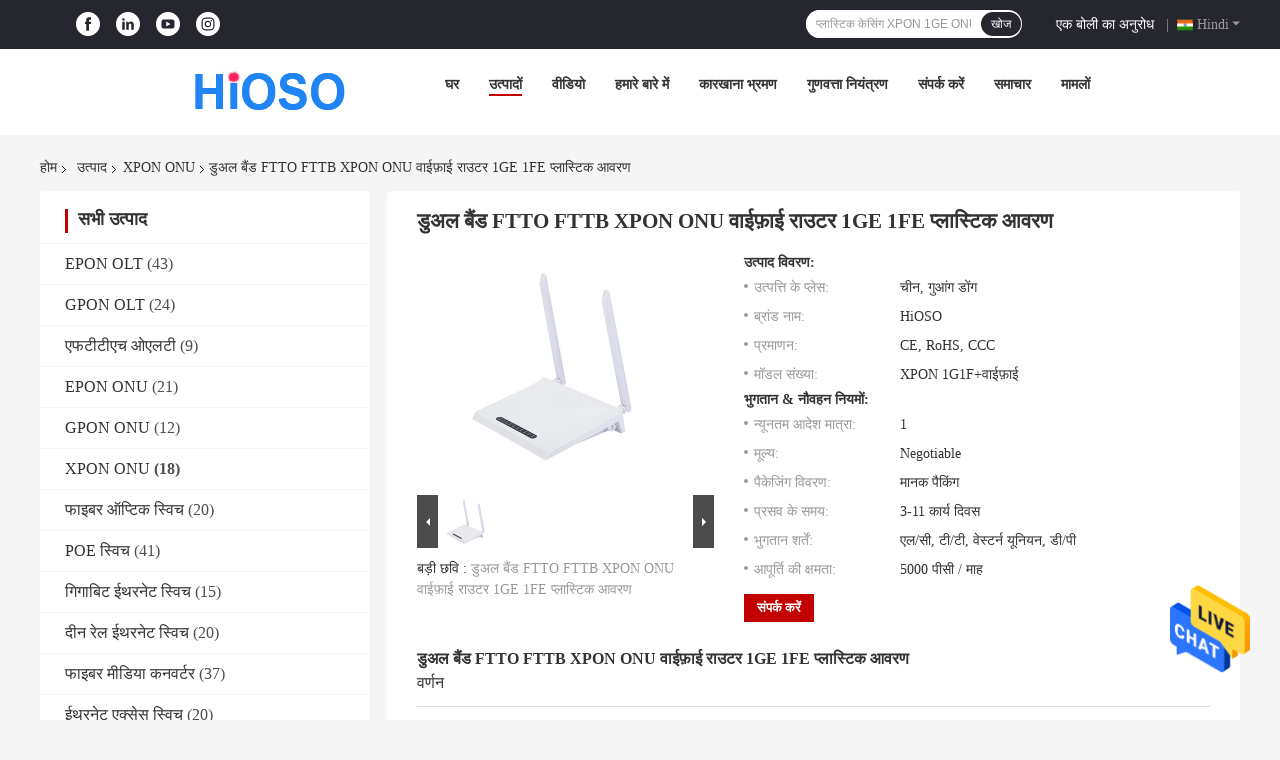

--- FILE ---
content_type: text/html
request_url: https://hindi.haishuo.com/sale-35486032-dual-band-ftto-fttb-xpon-onu-wifi-router-1ge-1fe-plastic-casing.html
body_size: 37441
content:

<!DOCTYPE html>
<html >
<head>
	<meta charset="utf-8">
	<meta http-equiv="X-UA-Compatible" content="IE=edge">
	<meta name="viewport" content="width=device-width, initial-scale=1.0, maximum-scale=1.0, user-scalable=no">
    <link rel="alternate" href="//m.hindi.haishuo.com/sale-35486032-dual-band-ftto-fttb-xpon-onu-wifi-router-1ge-1fe-plastic-casing.html" media="only screen and (max-width: 640px)" />
<link hreflang="en" rel="alternate" href="https://www.haishuo.com/sale-35486032-dual-band-ftto-fttb-xpon-onu-wifi-router-1ge-1fe-plastic-casing.html" />
<link hreflang="fr" rel="alternate" href="https://french.haishuo.com/sale-35486032-dual-band-ftto-fttb-xpon-onu-wifi-router-1ge-1fe-plastic-casing.html" />
<link hreflang="de" rel="alternate" href="https://german.haishuo.com/sale-35486032-dual-band-ftto-fttb-xpon-onu-wifi-router-1ge-1fe-plastic-casing.html" />
<link hreflang="it" rel="alternate" href="https://italian.haishuo.com/sale-35486032-dual-band-ftto-fttb-xpon-onu-wifi-router-1ge-1fe-plastic-casing.html" />
<link hreflang="ru" rel="alternate" href="https://russian.haishuo.com/sale-35486032-dual-band-ftto-fttb-xpon-onu-wifi-router-1ge-1fe-plastic-casing.html" />
<link hreflang="es" rel="alternate" href="https://spanish.haishuo.com/sale-35486032-dual-band-ftto-fttb-xpon-onu-wifi-router-1ge-1fe-plastic-casing.html" />
<link hreflang="pt" rel="alternate" href="https://portuguese.haishuo.com/sale-35486032-dual-band-ftto-fttb-xpon-onu-wifi-router-1ge-1fe-plastic-casing.html" />
<link hreflang="nl" rel="alternate" href="https://dutch.haishuo.com/sale-35486032-dual-band-ftto-fttb-xpon-onu-wifi-router-1ge-1fe-plastic-casing.html" />
<link hreflang="el" rel="alternate" href="https://greek.haishuo.com/sale-35486032-dual-band-ftto-fttb-xpon-onu-wifi-router-1ge-1fe-plastic-casing.html" />
<link hreflang="ja" rel="alternate" href="https://japanese.haishuo.com/sale-35486032-dual-band-ftto-fttb-xpon-onu-wifi-router-1ge-1fe-plastic-casing.html" />
<link hreflang="ko" rel="alternate" href="https://korean.haishuo.com/sale-35486032-dual-band-ftto-fttb-xpon-onu-wifi-router-1ge-1fe-plastic-casing.html" />
<link hreflang="ar" rel="alternate" href="https://arabic.haishuo.com/sale-35486032-dual-band-ftto-fttb-xpon-onu-wifi-router-1ge-1fe-plastic-casing.html" />
<link hreflang="tr" rel="alternate" href="https://turkish.haishuo.com/sale-35486032-dual-band-ftto-fttb-xpon-onu-wifi-router-1ge-1fe-plastic-casing.html" />
<link hreflang="id" rel="alternate" href="https://indonesian.haishuo.com/sale-35486032-dual-band-ftto-fttb-xpon-onu-wifi-router-1ge-1fe-plastic-casing.html" />
<link hreflang="vi" rel="alternate" href="https://vietnamese.haishuo.com/sale-35486032-dual-band-ftto-fttb-xpon-onu-wifi-router-1ge-1fe-plastic-casing.html" />
<link hreflang="th" rel="alternate" href="https://thai.haishuo.com/sale-35486032-dual-band-ftto-fttb-xpon-onu-wifi-router-1ge-1fe-plastic-casing.html" />
<link hreflang="bn" rel="alternate" href="https://bengali.haishuo.com/sale-35486032-dual-band-ftto-fttb-xpon-onu-wifi-router-1ge-1fe-plastic-casing.html" />
<link hreflang="fa" rel="alternate" href="https://persian.haishuo.com/sale-35486032-dual-band-ftto-fttb-xpon-onu-wifi-router-1ge-1fe-plastic-casing.html" />
<link hreflang="pl" rel="alternate" href="https://polish.haishuo.com/sale-35486032-dual-band-ftto-fttb-xpon-onu-wifi-router-1ge-1fe-plastic-casing.html" />
<style type="text/css">
/*<![CDATA[*/
.consent__cookie {position: fixed;top: 0;left: 0;width: 100%;height: 0%;z-index: 100000;}.consent__cookie_bg {position: fixed;top: 0;left: 0;width: 100%;height: 100%;background: #000;opacity: .6;display: none }.consent__cookie_rel {position: fixed;bottom:0;left: 0;width: 100%;background: #fff;display: -webkit-box;display: -ms-flexbox;display: flex;flex-wrap: wrap;padding: 24px 80px;-webkit-box-sizing: border-box;box-sizing: border-box;-webkit-box-pack: justify;-ms-flex-pack: justify;justify-content: space-between;-webkit-transition: all ease-in-out .3s;transition: all ease-in-out .3s }.consent__close {position: absolute;top: 20px;right: 20px;cursor: pointer }.consent__close svg {fill: #777 }.consent__close:hover svg {fill: #000 }.consent__cookie_box {flex: 1;word-break: break-word;}.consent__warm {color: #777;font-size: 16px;margin-bottom: 12px;line-height: 19px }.consent__title {color: #333;font-size: 20px;font-weight: 600;margin-bottom: 12px;line-height: 23px }.consent__itxt {color: #333;font-size: 14px;margin-bottom: 12px;display: -webkit-box;display: -ms-flexbox;display: flex;-webkit-box-align: center;-ms-flex-align: center;align-items: center }.consent__itxt i {display: -webkit-inline-box;display: -ms-inline-flexbox;display: inline-flex;width: 28px;height: 28px;border-radius: 50%;background: #e0f9e9;margin-right: 8px;-webkit-box-align: center;-ms-flex-align: center;align-items: center;-webkit-box-pack: center;-ms-flex-pack: center;justify-content: center }.consent__itxt svg {fill: #3ca860 }.consent__txt {color: #a6a6a6;font-size: 14px;margin-bottom: 8px;line-height: 17px }.consent__btns {display: -webkit-box;display: -ms-flexbox;display: flex;-webkit-box-orient: vertical;-webkit-box-direction: normal;-ms-flex-direction: column;flex-direction: column;-webkit-box-pack: center;-ms-flex-pack: center;justify-content: center;flex-shrink: 0;}.consent__btn {width: 280px;height: 40px;line-height: 40px;text-align: center;background: #3ca860;color: #fff;border-radius: 4px;margin: 8px 0;-webkit-box-sizing: border-box;box-sizing: border-box;cursor: pointer }.consent__btn:hover {background: #00823b }.consent__btn.empty {color: #3ca860;border: 1px solid #3ca860;background: #fff }.consent__btn.empty:hover {background: #3ca860;color: #fff }.open .consent__cookie_bg {display: block }.open .consent__cookie_rel {bottom: 0 }@media (max-width: 760px) {.consent__btns {width: 100%;align-items: center;}.consent__cookie_rel {padding: 20px 24px }}.consent__cookie.open {display: block;}.consent__cookie {display: none;}
/*]]>*/
</style>
<script type="text/javascript">
/*<![CDATA[*/
window.isvideotpl = 0;window.detailurl = '';

var g_tp = '';
var colorUrl = '';
var query_string = ["Products","Detail"];
var customtplcolor = 99701;
/*]]>*/
</script>
<title>डुअल बैंड FTTO FTTB XPON ONU वाईफ़ाई राउटर 1GE 1FE प्लास्टिक आवरण</title>
    <meta name="keywords" content="XPON ONU, डुअल बैंड FTTO FTTB XPON ONU वाईफ़ाई राउटर 1GE 1FE प्लास्टिक आवरण, XPON ONU बिक्री के लिए, XPON ONU कीमत" />
    <meta name="description" content="उच्च गुणवत्ता डुअल बैंड FTTO FTTB XPON ONU वाईफ़ाई राउटर 1GE 1FE प्लास्टिक आवरण चीन से, चीन का अग्रणी XPON ONU उत्पाद मार्केट, सख्त गुणवत्ता नियंत्रण के साथ XPON ONU कारखानों, उच्च गुणवत्ता का उत्पादन डुअल बैंड FTTO FTTB XPON ONU वाईफ़ाई राउटर 1GE 1FE प्लास्टिक आवरण उत्पादों." />
    <meta property="og:type" content="website">
			<meta property="og:image:url" content="https://hindi.haishuo.com/photo/pd138920138-ftto_fttb_xpon_onu_1ge_1fe.jpg">
			<meta property="og:image:type" content="image/gif">

    <meta property="og:title" content="XPON ONU, डुअल बैंड FTTO FTTB XPON ONU वाईफ़ाई राउटर 1GE 1FE प्लास्टिक आवरण, XPON ONU बिक्री के लिए, XPON ONU कीमत" >
    <meta property="og:site_name" content="HiOSO Technology Co., Ltd.">
    <meta property="og:url" content="https://hindi.haishuo.com/sale-35486032-dual-band-ftto-fttb-xpon-onu-wifi-router-1ge-1fe-plastic-casing.html">
    <meta property="og:image" content=https://hindi.haishuo.com/photo/pd138920138-ftto_fttb_xpon_onu_1ge_1fe.jpg>
    <meta property="og:description" content="उच्च गुणवत्ता डुअल बैंड FTTO FTTB XPON ONU वाईफ़ाई राउटर 1GE 1FE प्लास्टिक आवरण चीन से, चीन का अग्रणी XPON ONU उत्पाद मार्केट, सख्त गुणवत्ता नियंत्रण के साथ XPON ONU कारखानों, उच्च गुणवत्ता का उत्पादन डुअल बैंड FTTO FTTB XPON ONU वाईफ़ाई राउटर 1GE 1FE प्लास्टिक आवरण उत्पादों." />
				<link rel='preload'
					  href=/photo/haishuo/sitetpl/style/common.css?ver=1682653069 as='style'><link type='text/css' rel='stylesheet'
					  href=/photo/haishuo/sitetpl/style/common.css?ver=1682653069 media='all'><script type="application/ld+json">[{"@context":"https:\/\/schema.org","@type":"Organization","name":"HiOSO Technology Co., Ltd.","description":"\u0909\u091a\u094d\u091a \u0917\u0941\u0923\u0935\u0924\u094d\u0924\u093e \u0921\u0941\u0905\u0932 \u092c\u0948\u0902\u0921 FTTO FTTB XPON ONU \u0935\u093e\u0908\u092b\u093c\u093e\u0908 \u0930\u093e\u0909\u091f\u0930 1GE 1FE \u092a\u094d\u0932\u093e\u0938\u094d\u091f\u093f\u0915 \u0906\u0935\u0930\u0923 \u091a\u0940\u0928 \u0938\u0947, \u091a\u0940\u0928 \u0915\u093e \u0905\u0917\u094d\u0930\u0923\u0940 XPON ONU \u0909\u0924\u094d\u092a\u093e\u0926 \u092e\u093e\u0930\u094d\u0915\u0947\u091f, \u0938\u0916\u094d\u0924 \u0917\u0941\u0923\u0935\u0924\u094d\u0924\u093e \u0928\u093f\u092f\u0902\u0924\u094d\u0930\u0923 \u0915\u0947 \u0938\u093e\u0925 XPON ONU \u0915\u093e\u0930\u0916\u093e\u0928\u094b\u0902, \u0909\u091a\u094d\u091a \u0917\u0941\u0923\u0935\u0924\u094d\u0924\u093e \u0915\u093e \u0909\u0924\u094d\u092a\u093e\u0926\u0928 \u0921\u0941\u0905\u0932 \u092c\u0948\u0902\u0921 FTTO FTTB XPON ONU \u0935\u093e\u0908\u092b\u093c\u093e\u0908 \u0930\u093e\u0909\u091f\u0930 1GE 1FE \u092a\u094d\u0932\u093e\u0938\u094d\u091f\u093f\u0915 \u0906\u0935\u0930\u0923 \u0909\u0924\u094d\u092a\u093e\u0926\u094b\u0902.","url":"https:\/\/www.haishuo.com\/sale-35486032-dual-band-ftto-fttb-xpon-onu-wifi-router-1ge-1fe-plastic-casing.html","logo":"\/logo.gif","address":{"@type":"PostalAddress","addressLocality":"China","addressRegion":"CN","postalCode":"999001","streetAddress":"4 \u0935\u0940\u0902 \u092e\u0902\u091c\u093f\u0932, 10 \u0935\u0940\u0902 \u092c\u093f\u0932\u094d\u0921\u093f\u0902\u0917, \u0928\u093e\u0902\u0917\u0902\u0917 \u0938\u0947\u0915\u0947\u0902\u0921 \u0907\u0902\u0921\u0938\u094d\u091f\u094d\u0930\u093f\u092f\u0932 \u092a\u093e\u0930\u094d\u0915, \u0938\u094b\u0902\u0917\u092c\u093e\u0908 \u0930\u094b\u0921, \u091c\u093c\u093f\u0932\u0940 \u0938\u094d\u091f\u094d\u0930\u0940\u091f, \u0928\u093e\u0928\u0936\u093e\u0928 \u091c\u093f\u0932\u093e, \u0936\u0947\u0928\u094d\u091c\u093c\u0947\u0928\u0964"},"email":"sale2@hioso.com","sameAs":["https:\/\/www.facebook.com\/Hioso-Technology-Co-Ltd-106509178785237","https:\/\/www.linkedin.com\/feed\/"],"image":"\/photo\/cl33926414-hioso_technology_co_ltd.jpg","faxNumber":"86-755-83151488","telephone":"86-755-83113365"},{"@context":"https:\/\/schema.org","@type":"BreadcrumbList","itemListElement":[{"@type":"ListItem","position":2,"name":"XPON ONU","item":"https:\/\/hindi.haishuo.com\/supplier-3569516-xpon-onu"},{"@type":"ListItem","position":3,"name":"\u0921\u0941\u0905\u0932 \u092c\u0948\u0902\u0921 FTTO FTTB XPON ONU \u0935\u093e\u0908\u092b\u093c\u093e\u0908 \u0930\u093e\u0909\u091f\u0930 1GE 1FE \u092a\u094d\u0932\u093e\u0938\u094d\u091f\u093f\u0915 \u0906\u0935\u0930\u0923","item":"https:\/\/hindi.haishuo.com\/sale-35486032-dual-band-ftto-fttb-xpon-onu-wifi-router-1ge-1fe-plastic-casing.html"},{"@type":"ListItem","position":1,"name":"\u0939\u094b\u092e","item":"https:\/\/hindi.haishuo.com\/index.html"}]},{"@context":"http:\/\/schema.org\/","@type":"Product","category":"XPON ONU","name":"\u0921\u0941\u0905\u0932 \u092c\u0948\u0902\u0921 FTTO FTTB XPON ONU \u0935\u093e\u0908\u092b\u093c\u093e\u0908 \u0930\u093e\u0909\u091f\u0930 1GE 1FE \u092a\u094d\u0932\u093e\u0938\u094d\u091f\u093f\u0915 \u0906\u0935\u0930\u0923","url":"\/sale-35486032-dual-band-ftto-fttb-xpon-onu-wifi-router-1ge-1fe-plastic-casing.html","image":["\/photo\/pl138920138-dual_band_ftto_fttb_xpon_onu_wifi_router_1ge_1fe_plastic_casing.jpg"],"description":"\u0909\u091a\u094d\u091a \u0917\u0941\u0923\u0935\u0924\u094d\u0924\u093e \u0921\u0941\u0905\u0932 \u092c\u0948\u0902\u0921 FTTO FTTB XPON ONU \u0935\u093e\u0908\u092b\u093c\u093e\u0908 \u0930\u093e\u0909\u091f\u0930 1GE 1FE \u092a\u094d\u0932\u093e\u0938\u094d\u091f\u093f\u0915 \u0906\u0935\u0930\u0923 \u091a\u0940\u0928 \u0938\u0947, \u091a\u0940\u0928 \u0915\u093e \u0905\u0917\u094d\u0930\u0923\u0940 XPON ONU \u0909\u0924\u094d\u092a\u093e\u0926 \u092e\u093e\u0930\u094d\u0915\u0947\u091f, \u0938\u0916\u094d\u0924 \u0917\u0941\u0923\u0935\u0924\u094d\u0924\u093e \u0928\u093f\u092f\u0902\u0924\u094d\u0930\u0923 \u0915\u0947 \u0938\u093e\u0925 XPON ONU \u0915\u093e\u0930\u0916\u093e\u0928\u094b\u0902, \u0909\u091a\u094d\u091a \u0917\u0941\u0923\u0935\u0924\u094d\u0924\u093e \u0915\u093e \u0909\u0924\u094d\u092a\u093e\u0926\u0928 \u0921\u0941\u0905\u0932 \u092c\u0948\u0902\u0921 FTTO FTTB XPON ONU \u0935\u093e\u0908\u092b\u093c\u093e\u0908 \u0930\u093e\u0909\u091f\u0930 1GE 1FE \u092a\u094d\u0932\u093e\u0938\u094d\u091f\u093f\u0915 \u0906\u0935\u0930\u0923 \u0909\u0924\u094d\u092a\u093e\u0926\u094b\u0902.","brand":{"@type":"Brand","name":"HiOSO"},"sku":"XPON 1G1F+\u0935\u093e\u0908\u092b\u093c\u093e\u0908","model":"XPON 1G1F+\u0935\u093e\u0908\u092b\u093c\u093e\u0908","manufacturer":{"@type":"Organization","legalName":"HiOSO Technology Co., Ltd.","address":{"@type":"PostalAddress","addressCountry":"China","addressLocality":"4 \u0935\u0940\u0902 \u092e\u0902\u091c\u093f\u0932, 10 \u0935\u0940\u0902 \u092c\u093f\u0932\u094d\u0921\u093f\u0902\u0917, \u0928\u093e\u0902\u0917\u0902\u0917 \u0938\u0947\u0915\u0947\u0902\u0921 \u0907\u0902\u0921\u0938\u094d\u091f\u094d\u0930\u093f\u092f\u0932 \u092a\u093e\u0930\u094d\u0915, \u0938\u094b\u0902\u0917\u092c\u093e\u0908 \u0930\u094b\u0921, \u091c\u093c\u093f\u0932\u0940 \u0938\u094d\u091f\u094d\u0930\u0940\u091f, \u0928\u093e\u0928\u0936\u093e\u0928 \u091c\u093f\u0932\u093e, \u0936\u0947\u0928\u094d\u091c\u093c\u0947\u0928\u0964"}},"review":{"@type":"Review","reviewRating":{"@type":"Rating","ratingValue":5},"author":{"@type":"Person","name":"Miss. Doris Yao"}},"aggregateRating":{"@type":"aggregateRating","ratingValue":4.70000000000000017763568394002504646778106689453125,"reviewCount":200,"name":"Overall Rating"},"offers":[{"@type":"AggregateOffer","offerCount":"1","highPrice":"Negotiable","lowPrice":"0.01","priceCurrency":"USD"}]}]</script></head>
<body>
<img src="/logo.gif" style="display:none"/>
    <div id="floatAd" style="z-index: 110000;position:absolute;right:30px;bottom:60px;height:79px;display: block;">
                                <a href="/webim/webim_tab.html" rel="nofollow" onclick= 'setwebimCookie(70112,35486032,4);' target="_blank">
            <img style="width: 80px;cursor: pointer;" alt='मेसेज भेजें' src="/images/floatimage_chat.gif"/>
        </a>
                                </div>
<a style="display: none!important;" title="HiOSO Technology Co., Ltd." class="float-inquiry" href="/contactnow.html" onclick='setinquiryCookie("{\"showproduct\":1,\"pid\":\"35486032\",\"name\":\"\\u0921\\u0941\\u0905\\u0932 \\u092c\\u0948\\u0902\\u0921 FTTO FTTB XPON ONU \\u0935\\u093e\\u0908\\u092b\\u093c\\u093e\\u0908 \\u0930\\u093e\\u0909\\u091f\\u0930 1GE 1FE \\u092a\\u094d\\u0932\\u093e\\u0938\\u094d\\u091f\\u093f\\u0915 \\u0906\\u0935\\u0930\\u0923\",\"source_url\":\"\\/sale-35486032-ftto-fttb-xpon-onu-1ge-1fe.html\",\"picurl\":\"\\/photo\\/pd138920138-dual_band_ftto_fttb_xpon_onu_wifi_router_1ge_1fe_plastic_casing.jpg\",\"propertyDetail\":[[\"\\u0909\\u0924\\u094d\\u092a\\u093e\\u0926 \\u0915\\u093e \\u0928\\u093e\\u092e\",\"XPON \\u0935\\u093e\\u0908\\u092b\\u093c\\u093e\\u0908 \\u0913\\u090f\\u0928\\u092f\\u0942\"],[\"\\u0930\\u0902\\u0917\",\"\\u0938\\u092b\\u0947\\u0926\"],[\"\\u0938\\u093e\\u092e\\u0917\\u094d\\u0930\\u0940\",\"\\u092a\\u094d\\u0932\\u093e\\u0938\\u094d\\u091f\\u093f\\u0915 \\u0906\\u0935\\u0930\\u0923\"],[\"\\u0906\\u0935\\u0947\\u0926\\u0928 \\u092a\\u0924\\u094d\\u0930\",\"\\u090f\\u092b\\u091f\\u0940\\u091f\\u0940\\u0913, \\u090f\\u092b\\u091f\\u0940\\u091f\\u0940\\u092c\\u0940, \\u0906\\u0926\\u093f\\u0964\"]],\"company_name\":null,\"picurl_c\":\"\\/photo\\/pc138920138-dual_band_ftto_fttb_xpon_onu_wifi_router_1ge_1fe_plastic_casing.jpg\",\"price\":\"Negotiable\",\"username\":\"Rayna\",\"viewTime\":\"\\u0905\\u0902\\u0924\\u093f\\u092e \\u0932\\u0949\\u0917\\u093f\\u0928 : 10 \\u0918\\u0902\\u091f\\u0947 04 minuts \\u092a\\u0939\\u0932\\u0947\",\"subject\":\"\\u0915\\u0943\\u092a\\u092f\\u093e \\u0915\\u0940 \\u0915\\u0940\\u092e\\u0924 \\u092d\\u0947\\u091c \\u0906\\u092a\\u0915\\u0947\\u0921\\u0941\\u0905\\u0932 \\u092c\\u0948\\u0902\\u0921 FTTO FTTB XPON ONU \\u0935\\u093e\\u0908\\u092b\\u093c\\u093e\\u0908 \\u0930\\u093e\\u0909\\u091f\\u0930 1GE 1FE \\u092a\\u094d\\u0932\\u093e\\u0938\\u094d\\u091f\\u093f\\u0915 \\u0906\\u0935\\u0930\\u0923\",\"countrycode\":\"CN\"}");'></a>
<script>
    function getCookie(name) {
        var arr = document.cookie.match(new RegExp("(^| )" + name + "=([^;]*)(;|$)"));
        if (arr != null) {
            return unescape(arr[2]);
        }
        return null;
    }
    var is_new_mjy = '0';
    if (is_new_mjy==1 && isMobileDevice() && getCookie('webim_login_name') && getCookie('webim_buyer_id') && getCookie('webim_51031_seller_id')) {
        document.getElementById("floatAd").style.display = "none";
    }
    // 检测是否是移动端访问
    function isMobileDevice() {
        return /Android|webOS|iPhone|iPad|iPod|BlackBerry|IEMobile|Opera Mini/i.test(navigator.userAgent);
    }

</script>
<script>
var originProductInfo = '';
var originProductInfo = {"showproduct":1,"pid":"35486032","name":"\u0921\u0941\u0905\u0932 \u092c\u0948\u0902\u0921 FTTO FTTB XPON ONU \u0935\u093e\u0908\u092b\u093c\u093e\u0908 \u0930\u093e\u0909\u091f\u0930 1GE 1FE \u092a\u094d\u0932\u093e\u0938\u094d\u091f\u093f\u0915 \u0906\u0935\u0930\u0923","source_url":"\/sale-35486032-ftto-fttb-xpon-onu-1ge-1fe.html","picurl":"\/photo\/pd138920138-dual_band_ftto_fttb_xpon_onu_wifi_router_1ge_1fe_plastic_casing.jpg","propertyDetail":[["\u0909\u0924\u094d\u092a\u093e\u0926 \u0915\u093e \u0928\u093e\u092e","XPON \u0935\u093e\u0908\u092b\u093c\u093e\u0908 \u0913\u090f\u0928\u092f\u0942"],["\u0930\u0902\u0917","\u0938\u092b\u0947\u0926"],["\u0938\u093e\u092e\u0917\u094d\u0930\u0940","\u092a\u094d\u0932\u093e\u0938\u094d\u091f\u093f\u0915 \u0906\u0935\u0930\u0923"],["\u0906\u0935\u0947\u0926\u0928 \u092a\u0924\u094d\u0930","\u090f\u092b\u091f\u0940\u091f\u0940\u0913, \u090f\u092b\u091f\u0940\u091f\u0940\u092c\u0940, \u0906\u0926\u093f\u0964"]],"company_name":null,"picurl_c":"\/photo\/pc138920138-dual_band_ftto_fttb_xpon_onu_wifi_router_1ge_1fe_plastic_casing.jpg","price":"Negotiable","username":"Rayna","viewTime":"\u0905\u0902\u0924\u093f\u092e \u0932\u0949\u0917\u093f\u0928 : 10 \u0918\u0902\u091f\u0947 04 minuts \u092a\u0939\u0932\u0947","subject":"\u0915\u094d\u092f\u093e \u090f\u092b\u0913\u092c\u0940 \u0915\u0940\u092e\u0924 \u092a\u0930 \u0939\u0948 \u0905\u092a\u0928\u0947\u0921\u0941\u0905\u0932 \u092c\u0948\u0902\u0921 FTTO FTTB XPON ONU \u0935\u093e\u0908\u092b\u093c\u093e\u0908 \u0930\u093e\u0909\u091f\u0930 1GE 1FE \u092a\u094d\u0932\u093e\u0938\u094d\u091f\u093f\u0915 \u0906\u0935\u0930\u0923","countrycode":"CN"};
var save_url = "/contactsave.html";
var update_url = "/updateinquiry.html";
var productInfo = {};
var defaulProductInfo = {};
var myDate = new Date();
var curDate = myDate.getFullYear()+'-'+(parseInt(myDate.getMonth())+1)+'-'+myDate.getDate();
var message = '';
var default_pop = 1;
var leaveMessageDialog = document.getElementsByClassName('leave-message-dialog')[0]; // 获取弹层
var _$$ = function (dom) {
    return document.querySelectorAll(dom);
};
resInfo = originProductInfo;
defaulProductInfo.pid = resInfo['pid'];
defaulProductInfo.productName = resInfo['name'];
defaulProductInfo.productInfo = resInfo['propertyDetail'];
defaulProductInfo.productImg = resInfo['picurl_c'];
defaulProductInfo.subject = resInfo['subject'];
defaulProductInfo.productImgAlt = resInfo['name'];
var inquirypopup_tmp = 1;
var message = 'प्रिय,'+'\r\n'+"मुझे दिलचस्पी है"+' '+trim(resInfo['name'])+", क्या आप मुझे अधिक विवरण भेज सकते हैं जैसे प्रकार, आकार, MOQ, सामग्री, आदि।"+'\r\n'+"धन्यवाद!"+'\r\n'+"";
var message_1 = 'प्रिय,'+'\r\n'+"मुझे दिलचस्पी है"+' '+trim(resInfo['name'])+", क्या आप मुझे अधिक विवरण भेज सकते हैं जैसे प्रकार, आकार, MOQ, सामग्री, आदि।"+'\r\n'+"धन्यवाद!"+'\r\n'+"";
var message_2 = 'नमस्ते,'+'\r\n'+"मैं खोज रहा हूँ"+' '+trim(resInfo['name'])+", कृपया मुझे मूल्य, विनिर्देश और चित्र भेजें।"+'\r\n'+"आपकी तेज प्रतिक्रिया को बहुत सराहना मिलेगी।"+'\r\n'+"ज्यादा जानकारी के लिए मुझसे निःसंकोच संपर्क करें।"+'\r\n'+"बहुत बहुत धन्यवाद।";
var message_3 = 'नमस्ते,'+'\r\n'+trim(resInfo['name'])+' '+"मेरी उम्मीदों पर खरा उतरता है।"+'\r\n'+"कृपया मुझे सर्वोत्तम मूल्य और कुछ अन्य उत्पाद जानकारी दें।"+'\r\n'+"मेरे मेल के माध्यम से मुझसे संपर्क करने में संकोच न करें।"+'\r\n'+"बहुत बहुत धन्यवाद।";

var message_4 = 'प्रिय,'+'\r\n'+"एफओबी मूल्य आपके पर क्या है"+' '+trim(resInfo['name'])+'?'+'\r\n'+"नजदीकी बंदरगाह नाम कौन सा है?"+'\r\n'+"कृपया मुझे जल्द से जल्द जवाब दें, आगे की जानकारी साझा करना बेहतर होगा।"+'\r\n'+"सादर!";
var message_5 = 'नमस्ते,'+'\r\n'+"मुझे आपकी बहुत दिलचस्पी है"+' '+trim(resInfo['name'])+'.'+'\r\n'+"कृपया मुझे अपने उत्पाद का विवरण भेजें।"+'\r\n'+"आपके त्वरित उत्तर की प्रतीक्षा है।"+'\r\n'+"मुझे मेल से बेझिझक संपर्क करें।"+'\r\n'+"सादर!";

var message_6 = 'प्रिय,'+'\r\n'+"कृपया हमें अपने बारे में जानकारी प्रदान करें"+' '+trim(resInfo['name'])+", जैसे कि प्रकार, आकार, सामग्री और निश्चित रूप से सर्वोत्तम मूल्य।"+'\r\n'+"आपके त्वरित उत्तर की प्रतीक्षा है।"+'\r\n'+"धन्यवाद!";
var message_7 = 'प्रिय,'+'\r\n'+"क्या आप आपूर्ति कर सकते हैं?"+' '+trim(resInfo['name'])+" हमारे लिए?"+'\r\n'+"पहले हम एक मूल्य सूची और कुछ उत्पाद विवरण चाहते हैं।"+'\r\n'+"मुझे आशा है कि मुझे उत्तर मिलेगा और सहयोग के लिए तत्पर रहेंगे।"+'\r\n'+"आपका बहुत बहुत धन्यवाद।";
var message_8 = 'नमस्ते,'+'\r\n'+"मैं खोज रहा हूँ"+' '+trim(resInfo['name'])+", कृपया मुझे कुछ और विस्तृत उत्पाद जानकारी दें।"+'\r\n'+"मुझे आपके उत्तर की प्रतीक्षा रहेगी।"+'\r\n'+"धन्यवाद!";
var message_9 = 'नमस्ते,'+'\r\n'+"तुम्हारी"+' '+trim(resInfo['name'])+" मेरी आवश्यकताओं को बहुत अच्छी तरह से पूरा करता है।"+'\r\n'+"कृपया मुझे मूल्य, विनिर्देश भेजें, और समान मॉडल ठीक होगा।"+'\r\n'+"मेरे साथ चैट करने के लिए स्वतंत्र महसूस करें।"+'\r\n'+"धन्यवाद!";
var message_10 = 'प्रिय,'+'\r\n'+"मैं विवरण और उद्धरण के बारे में अधिक जानना चाहता हूं"+' '+trim(resInfo['name'])+'.'+'\r\n'+"आप मुझसे कभी भी संपर्क कर सकते हैं।"+'\r\n'+"सादर!";

var r = getRandom(1,10);

defaulProductInfo.message = eval("message_"+r);

var mytAjax = {

    post: function(url, data, fn) {
        var xhr = new XMLHttpRequest();
        xhr.open("POST", url, true);
        xhr.setRequestHeader("Content-Type", "application/x-www-form-urlencoded;charset=UTF-8");
        xhr.setRequestHeader("X-Requested-With", "XMLHttpRequest");
        xhr.setRequestHeader('Content-Type','text/plain;charset=UTF-8');
        xhr.onreadystatechange = function() {
            if(xhr.readyState == 4 && (xhr.status == 200 || xhr.status == 304)) {
                fn.call(this, xhr.responseText);
            }
        };
        xhr.send(data);
    },

    postform: function(url, data, fn) {
        var xhr = new XMLHttpRequest();
        xhr.open("POST", url, true);
        xhr.setRequestHeader("X-Requested-With", "XMLHttpRequest");
        xhr.onreadystatechange = function() {
            if(xhr.readyState == 4 && (xhr.status == 200 || xhr.status == 304)) {
                fn.call(this, xhr.responseText);
            }
        };
        xhr.send(data);
    }
};
window.onload = function(){
    leaveMessageDialog = document.getElementsByClassName('leave-message-dialog')[0];
    if (window.localStorage.recordDialogStatus=='undefined' || (window.localStorage.recordDialogStatus!='undefined' && window.localStorage.recordDialogStatus != curDate)) {
        setTimeout(function(){
            if(parseInt(inquirypopup_tmp%10) == 1){
                creatDialog(defaulProductInfo, 1);
            }
        }, 6000);
    }
};
function trim(str)
{
    str = str.replace(/(^\s*)/g,"");
    return str.replace(/(\s*$)/g,"");
};
function getRandom(m,n){
    var num = Math.floor(Math.random()*(m - n) + n);
    return num;
};
function strBtn(param) {

    var starattextarea = document.getElementById("textareamessage").value.length;
    var email = document.getElementById("startEmail").value;

    var default_tip = document.querySelectorAll(".watermark_container").length;
    if (20 < starattextarea && starattextarea < 3000) {
        if(default_tip>0){
            document.getElementById("textareamessage1").parentNode.parentNode.nextElementSibling.style.display = "none";
        }else{
            document.getElementById("textareamessage1").parentNode.nextElementSibling.style.display = "none";
        }

    } else {
        if(default_tip>0){
            document.getElementById("textareamessage1").parentNode.parentNode.nextElementSibling.style.display = "block";
        }else{
            document.getElementById("textareamessage1").parentNode.nextElementSibling.style.display = "block";
        }

        return;
    }

    // var re = /^([a-zA-Z0-9_-])+@([a-zA-Z0-9_-])+\.([a-zA-Z0-9_-])+/i;/*邮箱不区分大小写*/
    var re = /^[a-zA-Z0-9][\w-]*(\.?[\w-]+)*@[a-zA-Z0-9-]+(\.[a-zA-Z0-9]+)+$/i;
    if (!re.test(email)) {
        document.getElementById("startEmail").nextElementSibling.style.display = "block";
        return;
    } else {
        document.getElementById("startEmail").nextElementSibling.style.display = "none";
    }

    var subject = document.getElementById("pop_subject").value;
    var pid = document.getElementById("pop_pid").value;
    var message = document.getElementById("textareamessage").value;
    var sender_email = document.getElementById("startEmail").value;
    var tel = '';
    if (document.getElementById("tel0") != undefined && document.getElementById("tel0") != '')
        tel = document.getElementById("tel0").value;
    var form_serialize = '&tel='+tel;

    form_serialize = form_serialize.replace(/\+/g, "%2B");
    mytAjax.post(save_url,"pid="+pid+"&subject="+subject+"&email="+sender_email+"&message="+(message)+form_serialize,function(res){
        var mes = JSON.parse(res);
        if(mes.status == 200){
            var iid = mes.iid;
            document.getElementById("pop_iid").value = iid;
            document.getElementById("pop_uuid").value = mes.uuid;

            if(typeof gtag_report_conversion === "function"){
                gtag_report_conversion();//执行统计js代码
            }
            if(typeof fbq === "function"){
                fbq('track','Purchase');//执行统计js代码
            }
        }
    });
    for (var index = 0; index < document.querySelectorAll(".dialog-content-pql").length; index++) {
        document.querySelectorAll(".dialog-content-pql")[index].style.display = "none";
    };
    $('#idphonepql').val(tel);
    document.getElementById("dialog-content-pql-id").style.display = "block";
    ;
};
function twoBtnOk(param) {

    var selectgender = document.getElementById("Mr").innerHTML;
    var iid = document.getElementById("pop_iid").value;
    var sendername = document.getElementById("idnamepql").value;
    var senderphone = document.getElementById("idphonepql").value;
    var sendercname = document.getElementById("idcompanypql").value;
    var uuid = document.getElementById("pop_uuid").value;
    var gender = 2;
    if(selectgender == 'Mr.') gender = 0;
    if(selectgender == 'Mrs.') gender = 1;
    var pid = document.getElementById("pop_pid").value;
    var form_serialize = '';

        form_serialize = form_serialize.replace(/\+/g, "%2B");

    mytAjax.post(update_url,"iid="+iid+"&gender="+gender+"&uuid="+uuid+"&name="+(sendername)+"&tel="+(senderphone)+"&company="+(sendercname)+form_serialize,function(res){});

    for (var index = 0; index < document.querySelectorAll(".dialog-content-pql").length; index++) {
        document.querySelectorAll(".dialog-content-pql")[index].style.display = "none";
    };
    document.getElementById("dialog-content-pql-ok").style.display = "block";

};
function toCheckMust(name) {
    $('#'+name+'error').hide();
}
function handClidk(param) {
    var starattextarea = document.getElementById("textareamessage1").value.length;
    var email = document.getElementById("startEmail1").value;
    var default_tip = document.querySelectorAll(".watermark_container").length;
    if (20 < starattextarea && starattextarea < 3000) {
        if(default_tip>0){
            document.getElementById("textareamessage1").parentNode.parentNode.nextElementSibling.style.display = "none";
        }else{
            document.getElementById("textareamessage1").parentNode.nextElementSibling.style.display = "none";
        }

    } else {
        if(default_tip>0){
            document.getElementById("textareamessage1").parentNode.parentNode.nextElementSibling.style.display = "block";
        }else{
            document.getElementById("textareamessage1").parentNode.nextElementSibling.style.display = "block";
        }

        return;
    }

    // var re = /^([a-zA-Z0-9_-])+@([a-zA-Z0-9_-])+\.([a-zA-Z0-9_-])+/i;
    var re = /^[a-zA-Z0-9][\w-]*(\.?[\w-]+)*@[a-zA-Z0-9-]+(\.[a-zA-Z0-9]+)+$/i;
    if (!re.test(email)) {
        document.getElementById("startEmail1").nextElementSibling.style.display = "block";
        return;
    } else {
        document.getElementById("startEmail1").nextElementSibling.style.display = "none";
    }

    var subject = document.getElementById("pop_subject").value;
    var pid = document.getElementById("pop_pid").value;
    var message = document.getElementById("textareamessage1").value;
    var sender_email = document.getElementById("startEmail1").value;
    var form_serialize = tel = '';
    if (document.getElementById("tel1") != undefined && document.getElementById("tel1") != '')
        tel = document.getElementById("tel1").value;
        mytAjax.post(save_url,"email="+sender_email+"&tel="+tel+"&pid="+pid+"&message="+message+"&subject="+subject+form_serialize,function(res){

        var mes = JSON.parse(res);
        if(mes.status == 200){
            var iid = mes.iid;
            document.getElementById("pop_iid").value = iid;
            document.getElementById("pop_uuid").value = mes.uuid;
            if(typeof gtag_report_conversion === "function"){
                gtag_report_conversion();//执行统计js代码
            }
        }

    });
    for (var index = 0; index < document.querySelectorAll(".dialog-content-pql").length; index++) {
        document.querySelectorAll(".dialog-content-pql")[index].style.display = "none";
    };
    $('#idphonepql').val(tel);
    document.getElementById("dialog-content-pql-id").style.display = "block";

};
window.addEventListener('load', function () {
    $('.checkbox-wrap label').each(function(){
        if($(this).find('input').prop('checked')){
            $(this).addClass('on')
        }else {
            $(this).removeClass('on')
        }
    })
    $(document).on('click', '.checkbox-wrap label' , function(ev){
        if (ev.target.tagName.toUpperCase() != 'INPUT') {
            $(this).toggleClass('on')
        }
    })
})

function hand_video(pdata) {
    data = JSON.parse(pdata);
    productInfo.productName = data.productName;
    productInfo.productInfo = data.productInfo;
    productInfo.productImg = data.productImg;
    productInfo.subject = data.subject;

    var message = 'प्रिय,'+'\r\n'+"मुझे दिलचस्पी है"+' '+trim(data.productName)+", क्या आप मुझे अधिक विवरण भेज सकते हैं जैसे कि प्रकार, आकार, मात्रा, सामग्री, आदि।"+'\r\n'+"धन्यवाद!"+'\r\n'+"";

    var message = 'प्रिय,'+'\r\n'+"मुझे दिलचस्पी है"+' '+trim(data.productName)+", क्या आप मुझे अधिक विवरण भेज सकते हैं जैसे प्रकार, आकार, MOQ, सामग्री, आदि।"+'\r\n'+"धन्यवाद!"+'\r\n'+"";
    var message_1 = 'प्रिय,'+'\r\n'+"मुझे दिलचस्पी है"+' '+trim(data.productName)+", क्या आप मुझे अधिक विवरण भेज सकते हैं जैसे प्रकार, आकार, MOQ, सामग्री, आदि।"+'\r\n'+"धन्यवाद!"+'\r\n'+"";
    var message_2 = 'नमस्ते,'+'\r\n'+"मैं खोज रहा हूँ"+' '+trim(data.productName)+", कृपया मुझे मूल्य, विनिर्देश और चित्र भेजें।"+'\r\n'+"आपकी तेज प्रतिक्रिया को बहुत सराहना मिलेगी।"+'\r\n'+"ज्यादा जानकारी के लिए मुझसे निःसंकोच संपर्क करें।"+'\r\n'+"बहुत बहुत धन्यवाद।";
    var message_3 = 'नमस्ते,'+'\r\n'+trim(data.productName)+' '+"मेरी उम्मीदों पर खरा उतरता है।"+'\r\n'+"कृपया मुझे सर्वोत्तम मूल्य और कुछ अन्य उत्पाद जानकारी दें।"+'\r\n'+"मेरे मेल के माध्यम से मुझसे संपर्क करने में संकोच न करें।"+'\r\n'+"बहुत बहुत धन्यवाद।";

    var message_4 = 'प्रिय,'+'\r\n'+"एफओबी मूल्य आपके पर क्या है"+' '+trim(data.productName)+'?'+'\r\n'+"नजदीकी बंदरगाह नाम कौन सा है?"+'\r\n'+"कृपया मुझे जल्द से जल्द जवाब दें, आगे की जानकारी साझा करना बेहतर होगा।"+'\r\n'+"सादर!";
    var message_5 = 'नमस्ते,'+'\r\n'+"मुझे आपकी बहुत दिलचस्पी है"+' '+trim(data.productName)+'.'+'\r\n'+"कृपया मुझे अपने उत्पाद का विवरण भेजें।"+'\r\n'+"आपके त्वरित उत्तर की प्रतीक्षा है।"+'\r\n'+"मुझे मेल से बेझिझक संपर्क करें।"+'\r\n'+"सादर!";

    var message_6 = 'प्रिय,'+'\r\n'+"कृपया हमें अपने बारे में जानकारी प्रदान करें"+' '+trim(data.productName)+", जैसे कि प्रकार, आकार, सामग्री और निश्चित रूप से सर्वोत्तम मूल्य।"+'\r\n'+"आपके त्वरित उत्तर की प्रतीक्षा है।"+'\r\n'+"धन्यवाद!";
    var message_7 = 'प्रिय,'+'\r\n'+"क्या आप आपूर्ति कर सकते हैं?"+' '+trim(data.productName)+" हमारे लिए?"+'\r\n'+"पहले हम एक मूल्य सूची और कुछ उत्पाद विवरण चाहते हैं।"+'\r\n'+"मुझे आशा है कि मुझे उत्तर मिलेगा और सहयोग के लिए तत्पर रहेंगे।"+'\r\n'+"आपका बहुत बहुत धन्यवाद।";
    var message_8 = 'नमस्ते,'+'\r\n'+"मैं खोज रहा हूँ"+' '+trim(data.productName)+", कृपया मुझे कुछ और विस्तृत उत्पाद जानकारी दें।"+'\r\n'+"मुझे आपके उत्तर की प्रतीक्षा रहेगी।"+'\r\n'+"धन्यवाद!";
    var message_9 = 'नमस्ते,'+'\r\n'+"तुम्हारी"+' '+trim(data.productName)+" मेरी आवश्यकताओं को बहुत अच्छी तरह से पूरा करता है।"+'\r\n'+"कृपया मुझे मूल्य, विनिर्देश भेजें, और समान मॉडल ठीक होगा।"+'\r\n'+"मेरे साथ चैट करने के लिए स्वतंत्र महसूस करें।"+'\r\n'+"धन्यवाद!";
    var message_10 = 'प्रिय,'+'\r\n'+"मैं विवरण और उद्धरण के बारे में अधिक जानना चाहता हूं"+' '+trim(data.productName)+'.'+'\r\n'+"आप मुझसे कभी भी संपर्क कर सकते हैं।"+'\r\n'+"सादर!";

    var r = getRandom(1,10);

    productInfo.message = eval("message_"+r);
    if(parseInt(inquirypopup_tmp/10) == 1){
        productInfo.message = "";
    }
    productInfo.pid = data.pid;
    creatDialog(productInfo, 2);
};

function handDialog(pdata) {
    data = JSON.parse(pdata);
    productInfo.productName = data.productName;
    productInfo.productInfo = data.productInfo;
    productInfo.productImg = data.productImg;
    productInfo.subject = data.subject;

    var message = 'प्रिय,'+'\r\n'+"मुझे दिलचस्पी है"+' '+trim(data.productName)+", क्या आप मुझे अधिक विवरण भेज सकते हैं जैसे कि प्रकार, आकार, मात्रा, सामग्री, आदि।"+'\r\n'+"धन्यवाद!"+'\r\n'+"";

    var message = 'प्रिय,'+'\r\n'+"मुझे दिलचस्पी है"+' '+trim(data.productName)+", क्या आप मुझे अधिक विवरण भेज सकते हैं जैसे प्रकार, आकार, MOQ, सामग्री, आदि।"+'\r\n'+"धन्यवाद!"+'\r\n'+"";
    var message_1 = 'प्रिय,'+'\r\n'+"मुझे दिलचस्पी है"+' '+trim(data.productName)+", क्या आप मुझे अधिक विवरण भेज सकते हैं जैसे प्रकार, आकार, MOQ, सामग्री, आदि।"+'\r\n'+"धन्यवाद!"+'\r\n'+"";
    var message_2 = 'नमस्ते,'+'\r\n'+"मैं खोज रहा हूँ"+' '+trim(data.productName)+", कृपया मुझे मूल्य, विनिर्देश और चित्र भेजें।"+'\r\n'+"आपकी तेज प्रतिक्रिया को बहुत सराहना मिलेगी।"+'\r\n'+"ज्यादा जानकारी के लिए मुझसे निःसंकोच संपर्क करें।"+'\r\n'+"बहुत बहुत धन्यवाद।";
    var message_3 = 'नमस्ते,'+'\r\n'+trim(data.productName)+' '+"मेरी उम्मीदों पर खरा उतरता है।"+'\r\n'+"कृपया मुझे सर्वोत्तम मूल्य और कुछ अन्य उत्पाद जानकारी दें।"+'\r\n'+"मेरे मेल के माध्यम से मुझसे संपर्क करने में संकोच न करें।"+'\r\n'+"बहुत बहुत धन्यवाद।";

    var message_4 = 'प्रिय,'+'\r\n'+"एफओबी मूल्य आपके पर क्या है"+' '+trim(data.productName)+'?'+'\r\n'+"नजदीकी बंदरगाह नाम कौन सा है?"+'\r\n'+"कृपया मुझे जल्द से जल्द जवाब दें, आगे की जानकारी साझा करना बेहतर होगा।"+'\r\n'+"सादर!";
    var message_5 = 'नमस्ते,'+'\r\n'+"मुझे आपकी बहुत दिलचस्पी है"+' '+trim(data.productName)+'.'+'\r\n'+"कृपया मुझे अपने उत्पाद का विवरण भेजें।"+'\r\n'+"आपके त्वरित उत्तर की प्रतीक्षा है।"+'\r\n'+"मुझे मेल से बेझिझक संपर्क करें।"+'\r\n'+"सादर!";

    var message_6 = 'प्रिय,'+'\r\n'+"कृपया हमें अपने बारे में जानकारी प्रदान करें"+' '+trim(data.productName)+", जैसे कि प्रकार, आकार, सामग्री और निश्चित रूप से सर्वोत्तम मूल्य।"+'\r\n'+"आपके त्वरित उत्तर की प्रतीक्षा है।"+'\r\n'+"धन्यवाद!";
    var message_7 = 'प्रिय,'+'\r\n'+"क्या आप आपूर्ति कर सकते हैं?"+' '+trim(data.productName)+" हमारे लिए?"+'\r\n'+"पहले हम एक मूल्य सूची और कुछ उत्पाद विवरण चाहते हैं।"+'\r\n'+"मुझे आशा है कि मुझे उत्तर मिलेगा और सहयोग के लिए तत्पर रहेंगे।"+'\r\n'+"आपका बहुत बहुत धन्यवाद।";
    var message_8 = 'नमस्ते,'+'\r\n'+"मैं खोज रहा हूँ"+' '+trim(data.productName)+", कृपया मुझे कुछ और विस्तृत उत्पाद जानकारी दें।"+'\r\n'+"मुझे आपके उत्तर की प्रतीक्षा रहेगी।"+'\r\n'+"धन्यवाद!";
    var message_9 = 'नमस्ते,'+'\r\n'+"तुम्हारी"+' '+trim(data.productName)+" मेरी आवश्यकताओं को बहुत अच्छी तरह से पूरा करता है।"+'\r\n'+"कृपया मुझे मूल्य, विनिर्देश भेजें, और समान मॉडल ठीक होगा।"+'\r\n'+"मेरे साथ चैट करने के लिए स्वतंत्र महसूस करें।"+'\r\n'+"धन्यवाद!";
    var message_10 = 'प्रिय,'+'\r\n'+"मैं विवरण और उद्धरण के बारे में अधिक जानना चाहता हूं"+' '+trim(data.productName)+'.'+'\r\n'+"आप मुझसे कभी भी संपर्क कर सकते हैं।"+'\r\n'+"सादर!";

    var r = getRandom(1,10);

    productInfo.message = eval("message_"+r);
    if(parseInt(inquirypopup_tmp/10) == 1){
        productInfo.message = "";
    }
    productInfo.pid = data.pid;
    creatDialog(productInfo, 2);
};

function closepql(param) {

    leaveMessageDialog.style.display = 'none';
};

function closepql2(param) {

    for (var index = 0; index < document.querySelectorAll(".dialog-content-pql").length; index++) {
        document.querySelectorAll(".dialog-content-pql")[index].style.display = "none";
    };
    document.getElementById("dialog-content-pql-ok").style.display = "block";
};

function decodeHtmlEntities(str) {
    var tempElement = document.createElement('div');
    tempElement.innerHTML = str;
    return tempElement.textContent || tempElement.innerText || '';
}

function initProduct(productInfo,type){

    productInfo.productName = decodeHtmlEntities(productInfo.productName);
    productInfo.message = decodeHtmlEntities(productInfo.message);

    leaveMessageDialog = document.getElementsByClassName('leave-message-dialog')[0];
    leaveMessageDialog.style.display = "block";
    if(type == 3){
        var popinquiryemail = document.getElementById("popinquiryemail").value;
        _$$("#startEmail1")[0].value = popinquiryemail;
    }else{
        _$$("#startEmail1")[0].value = "";
    }
    _$$("#startEmail")[0].value = "";
    _$$("#idnamepql")[0].value = "";
    _$$("#idphonepql")[0].value = "";
    _$$("#idcompanypql")[0].value = "";

    _$$("#pop_pid")[0].value = productInfo.pid;
    _$$("#pop_subject")[0].value = productInfo.subject;
    
    if(parseInt(inquirypopup_tmp/10) == 1){
        productInfo.message = "";
    }

    _$$("#textareamessage1")[0].value = productInfo.message;
    _$$("#textareamessage")[0].value = productInfo.message;

    _$$("#dialog-content-pql-id .titlep")[0].innerHTML = productInfo.productName;
    _$$("#dialog-content-pql-id img")[0].setAttribute("src", productInfo.productImg);
    _$$("#dialog-content-pql-id img")[0].setAttribute("alt", productInfo.productImgAlt);

    _$$("#dialog-content-pql-id-hand img")[0].setAttribute("src", productInfo.productImg);
    _$$("#dialog-content-pql-id-hand img")[0].setAttribute("alt", productInfo.productImgAlt);
    _$$("#dialog-content-pql-id-hand .titlep")[0].innerHTML = productInfo.productName;

    if (productInfo.productInfo.length > 0) {
        var ul2, ul;
        ul = document.createElement("ul");
        for (var index = 0; index < productInfo.productInfo.length; index++) {
            var el = productInfo.productInfo[index];
            var li = document.createElement("li");
            var span1 = document.createElement("span");
            span1.innerHTML = el[0] + ":";
            var span2 = document.createElement("span");
            span2.innerHTML = el[1];
            li.appendChild(span1);
            li.appendChild(span2);
            ul.appendChild(li);

        }
        ul2 = ul.cloneNode(true);
        if (type === 1) {
            _$$("#dialog-content-pql-id .left")[0].replaceChild(ul, _$$("#dialog-content-pql-id .left ul")[0]);
        } else {
            _$$("#dialog-content-pql-id-hand .left")[0].replaceChild(ul2, _$$("#dialog-content-pql-id-hand .left ul")[0]);
            _$$("#dialog-content-pql-id .left")[0].replaceChild(ul, _$$("#dialog-content-pql-id .left ul")[0]);
        }
    };
    for (var index = 0; index < _$$("#dialog-content-pql-id .right ul li").length; index++) {
        _$$("#dialog-content-pql-id .right ul li")[index].addEventListener("click", function (params) {
            _$$("#dialog-content-pql-id .right #Mr")[0].innerHTML = this.innerHTML
        }, false)

    };

};
function closeInquiryCreateDialog() {
    document.getElementById("xuanpan_dialog_box_pql").style.display = "none";
};
function showInquiryCreateDialog() {
    document.getElementById("xuanpan_dialog_box_pql").style.display = "block";
};
function submitPopInquiry(){
    var message = document.getElementById("inquiry_message").value;
    var email = document.getElementById("inquiry_email").value;
    var subject = defaulProductInfo.subject;
    var pid = defaulProductInfo.pid;
    if (email === undefined) {
        showInquiryCreateDialog();
        document.getElementById("inquiry_email").style.border = "1px solid red";
        return false;
    };
    if (message === undefined) {
        showInquiryCreateDialog();
        document.getElementById("inquiry_message").style.border = "1px solid red";
        return false;
    };
    if (email.search(/^\w+((-\w+)|(\.\w+))*\@[A-Za-z0-9]+((\.|-)[A-Za-z0-9]+)*\.[A-Za-z0-9]+$/) == -1) {
        document.getElementById("inquiry_email").style.border= "1px solid red";
        showInquiryCreateDialog();
        return false;
    } else {
        document.getElementById("inquiry_email").style.border= "";
    };
    if (message.length < 20 || message.length >3000) {
        showInquiryCreateDialog();
        document.getElementById("inquiry_message").style.border = "1px solid red";
        return false;
    } else {
        document.getElementById("inquiry_message").style.border = "";
    };
    var tel = '';
    if (document.getElementById("tel") != undefined && document.getElementById("tel") != '')
        tel = document.getElementById("tel").value;

    mytAjax.post(save_url,"pid="+pid+"&subject="+subject+"&email="+email+"&message="+(message)+'&tel='+tel,function(res){
        var mes = JSON.parse(res);
        if(mes.status == 200){
            var iid = mes.iid;
            document.getElementById("pop_iid").value = iid;
            document.getElementById("pop_uuid").value = mes.uuid;

        }
    });
    initProduct(defaulProductInfo);
    for (var index = 0; index < document.querySelectorAll(".dialog-content-pql").length; index++) {
        document.querySelectorAll(".dialog-content-pql")[index].style.display = "none";
    };
    $('#idphonepql').val(tel);
    document.getElementById("dialog-content-pql-id").style.display = "block";

};

//带附件上传
function submitPopInquiryfile(email_id,message_id,check_sort,name_id,phone_id,company_id,attachments){

    if(typeof(check_sort) == 'undefined'){
        check_sort = 0;
    }
    var message = document.getElementById(message_id).value;
    var email = document.getElementById(email_id).value;
    var attachments = document.getElementById(attachments).value;
    if(typeof(name_id) !== 'undefined' && name_id != ""){
        var name  = document.getElementById(name_id).value;
    }
    if(typeof(phone_id) !== 'undefined' && phone_id != ""){
        var phone = document.getElementById(phone_id).value;
    }
    if(typeof(company_id) !== 'undefined' && company_id != ""){
        var company = document.getElementById(company_id).value;
    }
    var subject = defaulProductInfo.subject;
    var pid = defaulProductInfo.pid;

    if(check_sort == 0){
        if (email === undefined) {
            showInquiryCreateDialog();
            document.getElementById(email_id).style.border = "1px solid red";
            return false;
        };
        if (message === undefined) {
            showInquiryCreateDialog();
            document.getElementById(message_id).style.border = "1px solid red";
            return false;
        };

        if (email.search(/^\w+((-\w+)|(\.\w+))*\@[A-Za-z0-9]+((\.|-)[A-Za-z0-9]+)*\.[A-Za-z0-9]+$/) == -1) {
            document.getElementById(email_id).style.border= "1px solid red";
            showInquiryCreateDialog();
            return false;
        } else {
            document.getElementById(email_id).style.border= "";
        };
        if (message.length < 20 || message.length >3000) {
            showInquiryCreateDialog();
            document.getElementById(message_id).style.border = "1px solid red";
            return false;
        } else {
            document.getElementById(message_id).style.border = "";
        };
    }else{

        if (message === undefined) {
            showInquiryCreateDialog();
            document.getElementById(message_id).style.border = "1px solid red";
            return false;
        };

        if (email === undefined) {
            showInquiryCreateDialog();
            document.getElementById(email_id).style.border = "1px solid red";
            return false;
        };

        if (message.length < 20 || message.length >3000) {
            showInquiryCreateDialog();
            document.getElementById(message_id).style.border = "1px solid red";
            return false;
        } else {
            document.getElementById(message_id).style.border = "";
        };

        if (email.search(/^\w+((-\w+)|(\.\w+))*\@[A-Za-z0-9]+((\.|-)[A-Za-z0-9]+)*\.[A-Za-z0-9]+$/) == -1) {
            document.getElementById(email_id).style.border= "1px solid red";
            showInquiryCreateDialog();
            return false;
        } else {
            document.getElementById(email_id).style.border= "";
        };

    };

    mytAjax.post(save_url,"pid="+pid+"&subject="+subject+"&email="+email+"&message="+message+"&company="+company+"&attachments="+attachments,function(res){
        var mes = JSON.parse(res);
        if(mes.status == 200){
            var iid = mes.iid;
            document.getElementById("pop_iid").value = iid;
            document.getElementById("pop_uuid").value = mes.uuid;

            if(typeof gtag_report_conversion === "function"){
                gtag_report_conversion();//执行统计js代码
            }
            if(typeof fbq === "function"){
                fbq('track','Purchase');//执行统计js代码
            }
        }
    });
    initProduct(defaulProductInfo);

    if(name !== undefined && name != ""){
        _$$("#idnamepql")[0].value = name;
    }

    if(phone !== undefined && phone != ""){
        _$$("#idphonepql")[0].value = phone;
    }

    if(company !== undefined && company != ""){
        _$$("#idcompanypql")[0].value = company;
    }

    for (var index = 0; index < document.querySelectorAll(".dialog-content-pql").length; index++) {
        document.querySelectorAll(".dialog-content-pql")[index].style.display = "none";
    };
    document.getElementById("dialog-content-pql-id").style.display = "block";

};
function submitPopInquiryByParam(email_id,message_id,check_sort,name_id,phone_id,company_id){

    if(typeof(check_sort) == 'undefined'){
        check_sort = 0;
    }

    var senderphone = '';
    var message = document.getElementById(message_id).value;
    var email = document.getElementById(email_id).value;
    if(typeof(name_id) !== 'undefined' && name_id != ""){
        var name  = document.getElementById(name_id).value;
    }
    if(typeof(phone_id) !== 'undefined' && phone_id != ""){
        var phone = document.getElementById(phone_id).value;
        senderphone = phone;
    }
    if(typeof(company_id) !== 'undefined' && company_id != ""){
        var company = document.getElementById(company_id).value;
    }
    var subject = defaulProductInfo.subject;
    var pid = defaulProductInfo.pid;

    if(check_sort == 0){
        if (email === undefined) {
            showInquiryCreateDialog();
            document.getElementById(email_id).style.border = "1px solid red";
            return false;
        };
        if (message === undefined) {
            showInquiryCreateDialog();
            document.getElementById(message_id).style.border = "1px solid red";
            return false;
        };

        if (email.search(/^\w+((-\w+)|(\.\w+))*\@[A-Za-z0-9]+((\.|-)[A-Za-z0-9]+)*\.[A-Za-z0-9]+$/) == -1) {
            document.getElementById(email_id).style.border= "1px solid red";
            showInquiryCreateDialog();
            return false;
        } else {
            document.getElementById(email_id).style.border= "";
        };
        if (message.length < 20 || message.length >3000) {
            showInquiryCreateDialog();
            document.getElementById(message_id).style.border = "1px solid red";
            return false;
        } else {
            document.getElementById(message_id).style.border = "";
        };
    }else{

        if (message === undefined) {
            showInquiryCreateDialog();
            document.getElementById(message_id).style.border = "1px solid red";
            return false;
        };

        if (email === undefined) {
            showInquiryCreateDialog();
            document.getElementById(email_id).style.border = "1px solid red";
            return false;
        };

        if (message.length < 20 || message.length >3000) {
            showInquiryCreateDialog();
            document.getElementById(message_id).style.border = "1px solid red";
            return false;
        } else {
            document.getElementById(message_id).style.border = "";
        };

        if (email.search(/^\w+((-\w+)|(\.\w+))*\@[A-Za-z0-9]+((\.|-)[A-Za-z0-9]+)*\.[A-Za-z0-9]+$/) == -1) {
            document.getElementById(email_id).style.border= "1px solid red";
            showInquiryCreateDialog();
            return false;
        } else {
            document.getElementById(email_id).style.border= "";
        };

    };

    var productsku = "";
    if($("#product_sku").length > 0){
        productsku = $("#product_sku").html();
    }

    mytAjax.post(save_url,"tel="+senderphone+"&pid="+pid+"&subject="+subject+"&email="+email+"&message="+message+"&messagesku="+encodeURI(productsku),function(res){
        var mes = JSON.parse(res);
        if(mes.status == 200){
            var iid = mes.iid;
            document.getElementById("pop_iid").value = iid;
            document.getElementById("pop_uuid").value = mes.uuid;

            if(typeof gtag_report_conversion === "function"){
                gtag_report_conversion();//执行统计js代码
            }
            if(typeof fbq === "function"){
                fbq('track','Purchase');//执行统计js代码
            }
        }
    });
    initProduct(defaulProductInfo);

    if(name !== undefined && name != ""){
        _$$("#idnamepql")[0].value = name;
    }

    if(phone !== undefined && phone != ""){
        _$$("#idphonepql")[0].value = phone;
    }

    if(company !== undefined && company != ""){
        _$$("#idcompanypql")[0].value = company;
    }

    for (var index = 0; index < document.querySelectorAll(".dialog-content-pql").length; index++) {
        document.querySelectorAll(".dialog-content-pql")[index].style.display = "none";

    };
    document.getElementById("dialog-content-pql-id").style.display = "block";

};

function creat_videoDialog(productInfo, type) {

    if(type == 1){
        if(default_pop != 1){
            return false;
        }
        window.localStorage.recordDialogStatus = curDate;
    }else{
        default_pop = 0;
    }
    initProduct(productInfo, type);
    if (type === 1) {
        // 自动弹出
        for (var index = 0; index < document.querySelectorAll(".dialog-content-pql").length; index++) {

            document.querySelectorAll(".dialog-content-pql")[index].style.display = "none";
        };
        document.getElementById("dialog-content-pql").style.display = "block";
    } else {
        // 手动弹出
        for (var index = 0; index < document.querySelectorAll(".dialog-content-pql").length; index++) {
            document.querySelectorAll(".dialog-content-pql")[index].style.display = "none";
        };
        document.getElementById("dialog-content-pql-id-hand").style.display = "block";
    }
}

function creatDialog(productInfo, type) {

    if(type == 1){
        if(default_pop != 1){
            return false;
        }
        window.localStorage.recordDialogStatus = curDate;
    }else{
        default_pop = 0;
    }
    initProduct(productInfo, type);
    if (type === 1) {
        // 自动弹出
        for (var index = 0; index < document.querySelectorAll(".dialog-content-pql").length; index++) {

            document.querySelectorAll(".dialog-content-pql")[index].style.display = "none";
        };
        document.getElementById("dialog-content-pql").style.display = "block";
    } else {
        // 手动弹出
        for (var index = 0; index < document.querySelectorAll(".dialog-content-pql").length; index++) {
            document.querySelectorAll(".dialog-content-pql")[index].style.display = "none";
        };
        document.getElementById("dialog-content-pql-id-hand").style.display = "block";
    }
}

//带邮箱信息打开询盘框 emailtype=1表示带入邮箱
function openDialog(emailtype){
    var type = 2;//不带入邮箱，手动弹出
    if(emailtype == 1){
        var popinquiryemail = document.getElementById("popinquiryemail").value;
        // var re = /^([a-zA-Z0-9_-])+@([a-zA-Z0-9_-])+\.([a-zA-Z0-9_-])+/i;
        var re = /^[a-zA-Z0-9][\w-]*(\.?[\w-]+)*@[a-zA-Z0-9-]+(\.[a-zA-Z0-9]+)+$/i;
        if (!re.test(popinquiryemail)) {
            //前端提示样式;
            showInquiryCreateDialog();
            document.getElementById("popinquiryemail").style.border = "1px solid red";
            return false;
        } else {
            //前端提示样式;
        }
        var type = 3;
    }
    creatDialog(defaulProductInfo,type);
}

//上传附件
function inquiryUploadFile(){
    var fileObj = document.querySelector("#fileId").files[0];
    //构建表单数据
    var formData = new FormData();
    var filesize = fileObj.size;
    if(filesize > 10485760 || filesize == 0) {
        document.getElementById("filetips").style.display = "block";
        return false;
    }else {
        document.getElementById("filetips").style.display = "none";
    }
    formData.append('popinquiryfile', fileObj);
    document.getElementById("quotefileform").reset();
    var save_url = "/inquiryuploadfile.html";
    mytAjax.postform(save_url,formData,function(res){
        var mes = JSON.parse(res);
        if(mes.status == 200){
            document.getElementById("uploader-file-info").innerHTML = document.getElementById("uploader-file-info").innerHTML + "<span class=op>"+mes.attfile.name+"<a class=delatt id=att"+mes.attfile.id+" onclick=delatt("+mes.attfile.id+");>Delete</a></span>";
            var nowattachs = document.getElementById("attachments").value;
            if( nowattachs !== ""){
                var attachs = JSON.parse(nowattachs);
                attachs[mes.attfile.id] = mes.attfile;
            }else{
                var attachs = {};
                attachs[mes.attfile.id] = mes.attfile;
            }
            document.getElementById("attachments").value = JSON.stringify(attachs);
        }
    });
}
//附件删除
function delatt(attid)
{
    var nowattachs = document.getElementById("attachments").value;
    if( nowattachs !== ""){
        var attachs = JSON.parse(nowattachs);
        if(attachs[attid] == ""){
            return false;
        }
        var formData = new FormData();
        var delfile = attachs[attid]['filename'];
        var save_url = "/inquirydelfile.html";
        if(delfile != "") {
            formData.append('delfile', delfile);
            mytAjax.postform(save_url, formData, function (res) {
                if(res !== "") {
                    var mes = JSON.parse(res);
                    if (mes.status == 200) {
                        delete attachs[attid];
                        document.getElementById("attachments").value = JSON.stringify(attachs);
                        var s = document.getElementById("att"+attid);
                        s.parentNode.remove();
                    }
                }
            });
        }
    }else{
        return false;
    }
}

</script>
<div class="leave-message-dialog" style="display: none">
<style>
    .leave-message-dialog .close:before, .leave-message-dialog .close:after{
        content:initial;
    }
</style>
<div class="dialog-content-pql" id="dialog-content-pql" style="display: none">
    <span class="close" onclick="closepql()"><img src="/images/close.png" alt="close"></span>
    <div class="title">
        <p class="firstp-pql">एक संदेश छोड़ें</p>
        <p class="lastp-pql"></p>
    </div>
    <div class="form">
        <div class="textarea">
            <textarea style='font-family: robot;'  name="" id="textareamessage" cols="30" rows="10" style="margin-bottom:14px;width:100%"
                placeholder="कृपया अपना पूछताछ विवरण दर्ज करें।"></textarea>
        </div>
        <p class="error-pql"> <span class="icon-pql"><img src="/images/error.png" alt="HiOSO Technology Co., Ltd."></span> आपका संदेश 20-3,000 अक्षरों के बीच होना चाहिए!</p>
        <input id="startEmail" type="text" placeholder="अपना ईमेल दर्ज करें" onkeydown="if(event.keyCode === 13){ strBtn();}">
        <p class="error-pql"><span class="icon-pql"><img src="/images/error.png" alt="HiOSO Technology Co., Ltd."></span> कृपया अपनी ईमेल देखें! </p>
                <div class="operations">
            <div class='btn' id="submitStart" type="submit" onclick="strBtn()">प्रस्तुत</div>
        </div>
            </div>
</div>
<div class="dialog-content-pql dialog-content-pql-id" id="dialog-content-pql-id" style="display:none">
        <span class="close" onclick="closepql2()"><svg t="1648434466530" class="icon" viewBox="0 0 1024 1024" version="1.1" xmlns="http://www.w3.org/2000/svg" p-id="2198" width="16" height="16"><path d="M576 512l277.333333 277.333333-64 64-277.333333-277.333333L234.666667 853.333333 170.666667 789.333333l277.333333-277.333333L170.666667 234.666667 234.666667 170.666667l277.333333 277.333333L789.333333 170.666667 853.333333 234.666667 576 512z" fill="#444444" p-id="2199"></path></svg></span>
    <div class="left">
        <div class="img"><img></div>
        <p class="titlep"></p>
        <ul> </ul>
    </div>
    <div class="right">
                <p class="title">अधिक जानकारी बेहतर संचार की सुविधा देती है।</p>
                <div style="position: relative;">
            <div class="mr"> <span id="Mr">श्री।</span>
                <ul>
                    <li>श्री।</li>
                    <li>श्रीमती।</li>
                </ul>
            </div>
            <input style="text-indent: 80px;" type="text" id="idnamepql" placeholder="अपना नाम इनपुट करें">
        </div>
        <input type="text"  id="idphonepql"  placeholder="फ़ोन नंबर">
        <input type="text" id="idcompanypql"  placeholder="कंपनी" onkeydown="if(event.keyCode === 13){ twoBtnOk();}">
                <div class="btn form_new" id="twoBtnOk" onclick="twoBtnOk()">ठीक</div>
    </div>
</div>

<div class="dialog-content-pql dialog-content-pql-ok" id="dialog-content-pql-ok" style="display:none">
        <span class="close" onclick="closepql()"><svg t="1648434466530" class="icon" viewBox="0 0 1024 1024" version="1.1" xmlns="http://www.w3.org/2000/svg" p-id="2198" width="16" height="16"><path d="M576 512l277.333333 277.333333-64 64-277.333333-277.333333L234.666667 853.333333 170.666667 789.333333l277.333333-277.333333L170.666667 234.666667 234.666667 170.666667l277.333333 277.333333L789.333333 170.666667 853.333333 234.666667 576 512z" fill="#444444" p-id="2199"></path></svg></span>
    <div class="duihaook"></div>
        <p class="title">सफलतापूर्वक जमा!</p>
        <p class="p1" style="text-align: center; font-size: 18px; margin-top: 14px;"></p>
    <div class="btn" onclick="closepql()" id="endOk" style="margin: 0 auto;margin-top: 50px;">ठीक</div>
</div>
<div class="dialog-content-pql dialog-content-pql-id dialog-content-pql-id-hand" id="dialog-content-pql-id-hand"
    style="display:none">
     <input type="hidden" name="pop_pid" id="pop_pid" value="0">
     <input type="hidden" name="pop_subject" id="pop_subject" value="">
     <input type="hidden" name="pop_iid" id="pop_iid" value="0">
     <input type="hidden" name="pop_uuid" id="pop_uuid" value="0">
        <span class="close" onclick="closepql()"><svg t="1648434466530" class="icon" viewBox="0 0 1024 1024" version="1.1" xmlns="http://www.w3.org/2000/svg" p-id="2198" width="16" height="16"><path d="M576 512l277.333333 277.333333-64 64-277.333333-277.333333L234.666667 853.333333 170.666667 789.333333l277.333333-277.333333L170.666667 234.666667 234.666667 170.666667l277.333333 277.333333L789.333333 170.666667 853.333333 234.666667 576 512z" fill="#444444" p-id="2199"></path></svg></span>
    <div class="left">
        <div class="img"><img></div>
        <p class="titlep"></p>
        <ul> </ul>
    </div>
    <div class="right" style="float:right">
                <div class="title">
            <p class="firstp-pql">एक संदेश छोड़ें</p>
            <p class="lastp-pql"></p>
        </div>
                <div class="form">
            <div class="textarea">
                <textarea style='font-family: robot;' name="message" id="textareamessage1" cols="30" rows="10"
                    placeholder="कृपया अपना पूछताछ विवरण दर्ज करें।"></textarea>
            </div>
            <p class="error-pql"> <span class="icon-pql"><img src="/images/error.png" alt="HiOSO Technology Co., Ltd."></span> आपका संदेश 20-3,000 अक्षरों के बीच होना चाहिए!</p>

                            <input style="display:none" id="tel1" name="tel" type="text" oninput="value=value.replace(/[^0-9_+-]/g,'');" placeholder="फ़ोन नंबर">
                        <input id='startEmail1' name='email' data-type='1' type='text'
                   placeholder="अपना ईमेल दर्ज करें"
                   onkeydown='if(event.keyCode === 13){ handClidk();}'>
            
            <p class='error-pql'><span class='icon-pql'>
                    <img src="/images/error.png" alt="HiOSO Technology Co., Ltd."></span> कृपया अपनी ईमेल देखें!            </p>

            <div class="operations">
                <div class='btn' id="submitStart1" type="submit" onclick="handClidk()">प्रस्तुत</div>
            </div>
        </div>
    </div>
</div>
</div>
<div id="xuanpan_dialog_box_pql" class="xuanpan_dialog_box_pql"
    style="display:none;background:rgba(0,0,0,.6);width:100%;height:100%;position: fixed;top:0;left:0;z-index: 999999;">
    <div class="box_pql"
      style="width:526px;height:206px;background:rgba(255,255,255,1);opacity:1;border-radius:4px;position: absolute;left: 50%;top: 50%;transform: translate(-50%,-50%);">
      <div onclick="closeInquiryCreateDialog()" class="close close_create_dialog"
        style="cursor: pointer;height:42px;width:40px;float:right;padding-top: 16px;"><span
          style="display: inline-block;width: 25px;height: 2px;background: rgb(114, 114, 114);transform: rotate(45deg); "><span
            style="display: block;width: 25px;height: 2px;background: rgb(114, 114, 114);transform: rotate(-90deg); "></span></span>
      </div>
      <div
        style="height: 72px; overflow: hidden; text-overflow: ellipsis; display:-webkit-box;-ebkit-line-clamp: 3;-ebkit-box-orient: vertical; margin-top: 58px; padding: 0 84px; font-size: 18px; color: rgba(51, 51, 51, 1); text-align: center; ">
        कृपया अपने सही ईमेल और विस्तृत आवश्यकताओं को छोड़ दें।</div>
      <div onclick="closeInquiryCreateDialog()" class="close_create_dialog"
        style="width: 139px; height: 36px; background: rgba(253, 119, 34, 1); border-radius: 4px; margin: 16px auto; color: rgba(255, 255, 255, 1); font-size: 18px; line-height: 36px; text-align: center;">
        ठीक</div>
    </div>
</div>
<div class="f_header_menu_pic_search_2">
    <div class="top_bg">
        <div class="top">
            <div class="phone">
                                    <div class="iconsapp">
                        <a target="_blank" href="https://www.facebook.com/Hioso-Technology-Co-Ltd-106509178785237" title="HiOSO Technology Co., Ltd. Facebook"><svg fill="#0f75bd" class="icon" viewBox="0 0 1024 1024" p-id="11628" width="32" height="32"><path d="M512 0a512 512 0 0 0 0 1024 512 512 0 0 0 0-1024z m121.173333 512H554.666667v284.586667h-117.76V512H379.733333V413.44h57.173334V354.133333c0-61.44 20.48-99.413333 61.44-116.48A139.52 139.52 0 0 1 554.666667 227.413333h89.6v99.413334h-54.186667c-16.213333 0-26.453333 4.266667-31.146667 13.226666a49.493333 49.493333 0 0 0-5.12 29.013334v42.666666h90.453334z" p-id="11629"></path></svg></a>                                                <a target="_blank"  href="https://www.linkedin.com/feed/" title="HiOSO Technology Co., Ltd. LinkedIn"><svg fill="#0f75bd" class="icon" viewBox="0 0 1024 1024" p-id="11832" width="32" height="32"> <path d="M512 0a512 512 0 1 0 512 512A512 512 0 0 0 512 0zM372.053333 758.186667h-106.666666v-341.333334h106.666666z m-54.186666-384a52.48 52.48 0 0 1-55.466667-53.333334 53.333333 53.333333 0 0 1 56.746667-55.04 53.333333 53.333333 0 1 1 0 106.666667z m443.733333 384h-106.666667v-190.293334c0-42.666667-15.36-74.666667-54.186666-74.666666a58.453333 58.453333 0 0 0-54.613334 40.106666 74.666667 74.666667 0 0 0-3.413333 26.88v197.973334h-107.093333v-233.813334c0-42.666667 0-78.506667-2.56-109.653333h92.586666l5.12 47.786667h2.133334A122.026667 122.026667 0 0 1 640 407.04c69.973333 0 122.88 46.933333 122.88 148.053333z" p-id="11833"></path>  </svg></a>                        <a target="_blank"  href="https://www.youtube.com/channel/UCXFJyfiKf97hACITOUCjAUg" title="HiOSO Technology Co., Ltd. YouTube"><svg fill="#0f75bd" class="icon" viewBox="0 0 1024 1024" p-id="12410" width="32" height="32"><path d="M438.186667 618.666667l181.333333-106.24-181.333333-106.24v212.48z" p-id="12411"></path><path d="M512 0a512 512 0 1 0 512 512A512 512 0 0 0 512 0z m276.48 610.986667a93.44 93.44 0 0 1-95.573333 95.146666H330.666667a93.013333 93.013333 0 0 1-95.146667-95.146666V413.013333a93.013333 93.013333 0 0 1 95.146667-95.146666h362.24a93.44 93.44 0 0 1 95.573333 95.146666z"p-id="12412"></path></svg></a>                         <a target="_blank"  href="https://www.instagram.com/dorisellayao/" title="HiOSO Technology Co., Ltd. Instagram"><svg fill="#0f75bd" class="icon" viewBox="0 0 1024 1024" p-id="12240" width="32" height="32"><path d="M725.333333 350.72a78.08 78.08 0 0 0-20.48-31.573333 80.64 80.64 0 0 0-31.573333-20.48 138.24 138.24 0 0 0-50.773333-9.386667H402.346667A145.066667 145.066667 0 0 0 350.72 298.666667a78.08 78.08 0 0 0-31.573333 20.48 81.066667 81.066667 0 0 0-20.48 31.146666 152.746667 152.746667 0 0 0-9.386667 50.773334V622.506667A152.746667 152.746667 0 0 0 298.666667 673.28 90.453333 90.453333 0 0 0 350.72 725.333333a148.053333 148.053333 0 0 0 50.773333 9.386667h221.013334a153.6 153.6 0 0 0 51.2-9.386667 87.893333 87.893333 0 0 0 31.146666-20.48 80.64 80.64 0 0 0 20.48-31.573333 148.053333 148.053333 0 0 0 9.386667-50.773333V512 401.493333A148.053333 148.053333 0 0 0 725.333333 350.72z m-213.333333 301.653333h-5.12A140.373333 140.373333 0 1 1 512 371.626667a140.8 140.8 0 0 1 0 281.173333z m146.346667-253.44a32.853333 32.853333 0 1 1 31.573333-34.133333 33.28 33.28 0 0 1-31.573333 34.133333z" p-id="12241"></path><path d="M512 420.693333A91.306667 91.306667 0 1 0 603.306667 512 91.306667 91.306667 0 0 0 512 420.693333z" p-id="12242"></path><path d="M512 0a512 512 0 1 0 512 512A512 512 0 0 0 512 0z m272.213333 625.066667a197.12 197.12 0 0 1-12.8 66.133333 139.52 139.52 0 0 1-80.213333 80.213333 197.12 197.12 0 0 1-66.133333 12.8h-226.133334a197.12 197.12 0 0 1-66.133333-12.8 139.52 139.52 0 0 1-80.213333-80.213333 197.12 197.12 0 0 1-12.8-66.133333V512 398.933333a194.56 194.56 0 0 1 12.8-66.133333A139.52 139.52 0 0 1 332.8 252.586667a197.12 197.12 0 0 1 66.133333-12.8h225.706667a197.546667 197.546667 0 0 1 66.56 12.8 139.52 139.52 0 0 1 80.213333 80.213333 197.12 197.12 0 0 1 12.8 66.133333V512c0 74.24 1.28 85.333333 0 113.066667z"p-id="12243"></path></svg></a>                    </div>
                                <span id="hourZone" style="display:none"></span>
            </div>

            <!--language-->
                            <div class="top_language">
                    <div class="lan_wrap">
                        <ul class="user">
                            <li class="select_language_wrap">
                                                                <span class="selected">
                                <span id="tranimg"
                                   class="hindi a">
                                    Hindi                                    <span class="arrow"></span>
                                </span>
                            </span>
                                <dl id="p_l" class="select_language">
                                                                            <dt class="english">
                                                                                        <a title="चीन अच्छी गुणवत्ता EPON OLT  on बिक्री" href="https://www.haishuo.com/sale-35486032-dual-band-ftto-fttb-xpon-onu-wifi-router-1ge-1fe-plastic-casing.html">English</a>                                        </dt>
                                                                            <dt class="french">
                                                                                        <a title="चीन अच्छी गुणवत्ता EPON OLT  on बिक्री" href="https://french.haishuo.com/sale-35486032-dual-band-ftto-fttb-xpon-onu-wifi-router-1ge-1fe-plastic-casing.html">French</a>                                        </dt>
                                                                            <dt class="german">
                                                                                        <a title="चीन अच्छी गुणवत्ता EPON OLT  on बिक्री" href="https://german.haishuo.com/sale-35486032-dual-band-ftto-fttb-xpon-onu-wifi-router-1ge-1fe-plastic-casing.html">German</a>                                        </dt>
                                                                            <dt class="italian">
                                                                                        <a title="चीन अच्छी गुणवत्ता EPON OLT  on बिक्री" href="https://italian.haishuo.com/sale-35486032-dual-band-ftto-fttb-xpon-onu-wifi-router-1ge-1fe-plastic-casing.html">Italian</a>                                        </dt>
                                                                            <dt class="russian">
                                                                                        <a title="चीन अच्छी गुणवत्ता EPON OLT  on बिक्री" href="https://russian.haishuo.com/sale-35486032-dual-band-ftto-fttb-xpon-onu-wifi-router-1ge-1fe-plastic-casing.html">Russian</a>                                        </dt>
                                                                            <dt class="spanish">
                                                                                        <a title="चीन अच्छी गुणवत्ता EPON OLT  on बिक्री" href="https://spanish.haishuo.com/sale-35486032-dual-band-ftto-fttb-xpon-onu-wifi-router-1ge-1fe-plastic-casing.html">Spanish</a>                                        </dt>
                                                                            <dt class="portuguese">
                                                                                        <a title="चीन अच्छी गुणवत्ता EPON OLT  on बिक्री" href="https://portuguese.haishuo.com/sale-35486032-dual-band-ftto-fttb-xpon-onu-wifi-router-1ge-1fe-plastic-casing.html">Portuguese</a>                                        </dt>
                                                                            <dt class="dutch">
                                                                                        <a title="चीन अच्छी गुणवत्ता EPON OLT  on बिक्री" href="https://dutch.haishuo.com/sale-35486032-dual-band-ftto-fttb-xpon-onu-wifi-router-1ge-1fe-plastic-casing.html">Dutch</a>                                        </dt>
                                                                            <dt class="greek">
                                                                                        <a title="चीन अच्छी गुणवत्ता EPON OLT  on बिक्री" href="https://greek.haishuo.com/sale-35486032-dual-band-ftto-fttb-xpon-onu-wifi-router-1ge-1fe-plastic-casing.html">Greek</a>                                        </dt>
                                                                            <dt class="japanese">
                                                                                        <a title="चीन अच्छी गुणवत्ता EPON OLT  on बिक्री" href="https://japanese.haishuo.com/sale-35486032-dual-band-ftto-fttb-xpon-onu-wifi-router-1ge-1fe-plastic-casing.html">Japanese</a>                                        </dt>
                                                                            <dt class="korean">
                                                                                        <a title="चीन अच्छी गुणवत्ता EPON OLT  on बिक्री" href="https://korean.haishuo.com/sale-35486032-dual-band-ftto-fttb-xpon-onu-wifi-router-1ge-1fe-plastic-casing.html">Korean</a>                                        </dt>
                                                                            <dt class="arabic">
                                                                                        <a title="चीन अच्छी गुणवत्ता EPON OLT  on बिक्री" href="https://arabic.haishuo.com/sale-35486032-dual-band-ftto-fttb-xpon-onu-wifi-router-1ge-1fe-plastic-casing.html">Arabic</a>                                        </dt>
                                                                            <dt class="hindi">
                                                                                        <a title="चीन अच्छी गुणवत्ता EPON OLT  on बिक्री" href="https://hindi.haishuo.com/sale-35486032-dual-band-ftto-fttb-xpon-onu-wifi-router-1ge-1fe-plastic-casing.html">Hindi</a>                                        </dt>
                                                                            <dt class="turkish">
                                                                                        <a title="चीन अच्छी गुणवत्ता EPON OLT  on बिक्री" href="https://turkish.haishuo.com/sale-35486032-dual-band-ftto-fttb-xpon-onu-wifi-router-1ge-1fe-plastic-casing.html">Turkish</a>                                        </dt>
                                                                            <dt class="indonesian">
                                                                                        <a title="चीन अच्छी गुणवत्ता EPON OLT  on बिक्री" href="https://indonesian.haishuo.com/sale-35486032-dual-band-ftto-fttb-xpon-onu-wifi-router-1ge-1fe-plastic-casing.html">Indonesian</a>                                        </dt>
                                                                            <dt class="vietnamese">
                                                                                        <a title="चीन अच्छी गुणवत्ता EPON OLT  on बिक्री" href="https://vietnamese.haishuo.com/sale-35486032-dual-band-ftto-fttb-xpon-onu-wifi-router-1ge-1fe-plastic-casing.html">Vietnamese</a>                                        </dt>
                                                                            <dt class="thai">
                                                                                        <a title="चीन अच्छी गुणवत्ता EPON OLT  on बिक्री" href="https://thai.haishuo.com/sale-35486032-dual-band-ftto-fttb-xpon-onu-wifi-router-1ge-1fe-plastic-casing.html">Thai</a>                                        </dt>
                                                                            <dt class="bengali">
                                                                                        <a title="चीन अच्छी गुणवत्ता EPON OLT  on बिक्री" href="https://bengali.haishuo.com/sale-35486032-dual-band-ftto-fttb-xpon-onu-wifi-router-1ge-1fe-plastic-casing.html">Bengali</a>                                        </dt>
                                                                            <dt class="persian">
                                                                                        <a title="चीन अच्छी गुणवत्ता EPON OLT  on बिक्री" href="https://persian.haishuo.com/sale-35486032-dual-band-ftto-fttb-xpon-onu-wifi-router-1ge-1fe-plastic-casing.html">Persian</a>                                        </dt>
                                                                            <dt class="polish">
                                                                                        <a title="चीन अच्छी गुणवत्ता EPON OLT  on बिक्री" href="https://polish.haishuo.com/sale-35486032-dual-band-ftto-fttb-xpon-onu-wifi-router-1ge-1fe-plastic-casing.html">Polish</a>                                        </dt>
                                                                    </dl>
                            </li>
                        </ul>
                        <div class="clearfix"></div>
                    </div>
                </div>
                        <!--inquiry-->
            <div class="top_link"><a target="_blank" rel="nofollow" title="बोली" href="/contactnow.html">एक बोली का अनुरोध</a>                |
            </div>

            <div class="header-search">
                <form action="" method=""  onsubmit="return requestWidget(this,'');">
                    <input autocomplete="off" disableautocomplete="" type="text" name="keyword"
                           id = "f_header_menu_pic_search_2_input"
                           value=""
                           placeholder = "क्या आप के लिए देख रहे हैं"
                        >

                    <button type="submit">खोज</button>
                </form>
            </div>
            <div class="clearfix"></div>
        </div>
    </div>


    <!--菜单-->
    <div class="menu_bor">
        <div class="menu">
            <div class="logo"><a title="HiOSO Technology Co., Ltd." href="//hindi.haishuo.com"><img onerror="$(this).parent().hide();" src="/logo.gif" alt="HiOSO Technology Co., Ltd." /></a></div>
            <ul class="menu_list">
                                <li id="headHome" >
                <a target="_self" title="" href="/">घर</a>                </li>
                                <li id="productLi" class="nav">
                <a target="_self" title="" href="/products.html">उत्पादों</a>                </li>
                                <li id="videoLi" >
                <a target="_self" title="" href="/video.html">वीडियो</a>                </li>
                                <li id="headAboutUs" >
                <a target="_self" title="" href="/aboutus.html">हमारे बारे में</a>                </li>
                                <li id="headFactorytour" >
                <a target="_self" title="" href="/factory.html">कारखाना भ्रमण</a>                </li>
                                <li id="headQualityControl" >
                <a target="_self" title="" href="/quality.html">गुणवत्ता नियंत्रण</a>                </li>
                                <li id="headContactUs" >
                <a target="_self" title="" href="/contactus.html">संपर्क करें</a>                </li>
                                <li id="headNewsList" >
                <a target="_self" title="" href="/news.html">समाचार</a>                </li>
                                <li id="headCasesList" >
                <a target="_self" title="" href="/cases.html">मामलों</a>                </li>
                                                                <div class="clearfix"></div>
            </ul>
        </div>
    </div>

</div>

<!--tag word-->

<script>
        var arr = ["Hioso Gpon Epon Olt","FTTX \u0938\u0949\u0932\u094d\u092f\u0942\u0936\u0928 XPON 1GE ONU","\u092a\u094d\u0932\u093e\u0938\u094d\u091f\u093f\u0915 \u0915\u0947\u0938\u093f\u0902\u0917 XPON 1GE ONU"];
    var index = Math.floor((Math.random()*arr.length));
    document.getElementById("f_header_menu_pic_search_2_input").setAttribute("placeholder",arr[index]);
    </script>


    <script>
        var show_f_header_main_dealZoneHour = true;
    </script>

<script>
    if (window.addEventListener) {
        window.addEventListener("load", function () {
            f_headmenucur();
            if (typeof query_string != "undefined" && query_string != "") {
                if (query_string[0] == "Blog") {
                    $(".menu_list").find("li").removeClass("cur");
                    $("#headBlog").addClass("cur")
                }
            }
            if ((typeof (show_f_header_main_dealZoneHour) != "undefined") && show_f_header_main_dealZoneHour) {
                f_header_main_dealZoneHour(
                    "30",
                    "8",
                    "00",
                    "18",
                    "86-755-83113365",
                    "86--13760140712");
            }
        }, false);
    } else {
        window.attachEvent("onload", function () {
            f_headmenucur();
            if (typeof query_string != "undefined" && query_string != "") {
                if (query_string[0] == "Blog") {
                    $(".menu_list").find("li").removeClass("cur");
                    $("#headBlog").addClass("cur")
                }
            }
            if ((typeof (show_f_header_main_dealZoneHour) != "undefined") && show_f_header_main_dealZoneHour) {
                f_header_main_dealZoneHour(
                    "30",
                    "8",
                    "00",
                    "18",
                    "86-755-83113365",
                    "86--13760140712");
            }
        });
    }
</script><div class="cont_main_box cont_main_box5">
    <div class="cont_main_box_inner">
        <div class="f_header_breadcrumb_2">
    <a title="" href="/">होम</a>    <a title="XPON ONU" href="/products.html">उत्पाद</a><a title="XPON ONU" href="/supplier-3569516-xpon-onu">XPON ONU</a><h1 class="index-bread" >डुअल बैंड FTTO FTTB XPON ONU वाईफ़ाई राउटर 1GE 1FE प्लास्टिक आवरण</h1></div>
  
        <div class="cont_main_n">
            <div class="cont_main_n_inner">
                <div class="n_menu_list_2">
    <div class="main_title"><span class="main_con">सभी उत्पाद</span></div>
            <div class="item ">
            <strong>
                                    <h2>                

                <!--产品首页-->
                                    <a title="EPON OLT" href="/supplier-437033-epon-olt">EPON OLT</a>
                
                                    </h2>                                                    <span class="num">(43)</span>
                            </strong>
        </div>
            <div class="item ">
            <strong>
                                    <h2>                

                <!--产品首页-->
                                    <a title="GPON OLT" href="/supplier-437035-gpon-olt">GPON OLT</a>
                
                                    </h2>                                                    <span class="num">(24)</span>
                            </strong>
        </div>
            <div class="item ">
            <strong>
                                    <h2>                

                <!--产品首页-->
                                    <a title="एफटीटीएच ओएलटी" href="/supplier-438172-ftth-olt">एफटीटीएच ओएलटी</a>
                
                                    </h2>                                                    <span class="num">(9)</span>
                            </strong>
        </div>
            <div class="item ">
            <strong>
                                    <h2>                

                <!--产品首页-->
                                    <a title="EPON ONU" href="/supplier-437034-epon-onu">EPON ONU</a>
                
                                    </h2>                                                    <span class="num">(21)</span>
                            </strong>
        </div>
            <div class="item ">
            <strong>
                                    <h2>                

                <!--产品首页-->
                                    <a title="GPON ONU" href="/supplier-437036-gpon-onu">GPON ONU</a>
                
                                    </h2>                                                    <span class="num">(12)</span>
                            </strong>
        </div>
            <div class="item active">
            <strong>
                                    <h2>                

                <!--产品首页-->
                                    <a title="XPON ONU" href="/supplier-3569516-xpon-onu">XPON ONU</a>
                
                                    </h2>                                                    <span class="num">(18)</span>
                            </strong>
        </div>
            <div class="item ">
            <strong>
                                    <h2>                

                <!--产品首页-->
                                    <a title="फाइबर ऑप्टिक स्विच" href="/supplier-437037-fiber-optic-switch">फाइबर ऑप्टिक स्विच</a>
                
                                    </h2>                                                    <span class="num">(20)</span>
                            </strong>
        </div>
            <div class="item ">
            <strong>
                                    <h2>                

                <!--产品首页-->
                                    <a title="POE स्विच" href="/supplier-437038-poe-switch">POE स्विच</a>
                
                                    </h2>                                                    <span class="num">(41)</span>
                            </strong>
        </div>
            <div class="item ">
            <strong>
                                    <h2>                

                <!--产品首页-->
                                    <a title="गिगाबिट ईथरनेट स्विच" href="/supplier-437041-gigabit-ethernet-switch">गिगाबिट ईथरनेट स्विच</a>
                
                                    </h2>                                                    <span class="num">(15)</span>
                            </strong>
        </div>
            <div class="item ">
            <strong>
                                    <h2>                

                <!--产品首页-->
                                    <a title="दीन रेल ईथरनेट स्विच" href="/supplier-437043-din-rail-ethernet-switch">दीन रेल ईथरनेट स्विच</a>
                
                                    </h2>                                                    <span class="num">(20)</span>
                            </strong>
        </div>
            <div class="item ">
            <strong>
                                    <h2>                

                <!--产品首页-->
                                    <a title="फाइबर मीडिया कनवर्टर" href="/supplier-437042-fiber-media-converter">फाइबर मीडिया कनवर्टर</a>
                
                                    </h2>                                                    <span class="num">(37)</span>
                            </strong>
        </div>
            <div class="item ">
            <strong>
                                    <h2>                

                <!--产品首页-->
                                    <a title="ईथरनेट एक्सेस स्विच" href="/supplier-442477-ethernet-access-switch">ईथरनेट एक्सेस स्विच</a>
                
                                    </h2>                                                    <span class="num">(20)</span>
                            </strong>
        </div>
            <div class="item ">
            <strong>
                                    <h2>                

                <!--产品首页-->
                                    <a title="epon olt sfp" href="/supplier-437044-epon-olt-sfp">epon olt sfp</a>
                
                                    </h2>                                                    <span class="num">(2)</span>
                            </strong>
        </div>
            <div class="item ">
            <strong>
                                    <h2>                

                <!--产品首页-->
                                    <a title="जीपीओएन ओएलटी एसएफपी" href="/supplier-4039762-gpon-olt-sfp">जीपीओएन ओएलटी एसएफपी</a>
                
                                    </h2>                                                    <span class="num">(1)</span>
                            </strong>
        </div>
    </div>                

                    <div class="n_certificate_list">
                    <div class="main_title"><strong class="main_con">प्रमाणन</strong></div>
                        <div class="certificate_con">
            <a target="_blank" title="चीन HiOSO Technology Co., Ltd. प्रमाणपत्र" href="/photo/qd32796916-hioso_technology_co_ltd.jpg"><img src="/photo/qm32796916-hioso_technology_co_ltd.jpg" alt="चीन HiOSO Technology Co., Ltd. प्रमाणपत्र" /></a>        </div>
            <div class="certificate_con">
            <a target="_blank" title="चीन HiOSO Technology Co., Ltd. प्रमाणपत्र" href="/photo/qd32796870-hioso_technology_co_ltd.jpg"><img src="/photo/qm32796870-hioso_technology_co_ltd.jpg" alt="चीन HiOSO Technology Co., Ltd. प्रमाणपत्र" /></a>        </div>
            <div class="clearfix"></div>
    </div>                <div class="n_message_list">
            <div class="main_title"><strong class="main_con">ग्राहक समीक्षा</strong></div>
                <div class="message_detail " >
            <div class="con">
                शानदार उत्तरदायी आपूर्तिकर्ता, हम उनके उत्पादों की गुणवत्ता के साथ-साथ बिक्री के बाद समर्थन के स्तर से चकित थे। हमें शेन्ज़ेन में सुविधा में उनके साथ मिलने का भी सौभाग्य मिला और भविष्य में उनके साथ बड़े पैमाने पर काम करेंगे। हम संभवतः इस आपूर्तिकर्ता से अधिक प्रसन्न नहीं हो सकते। मिलने का मौका मिला                 
            </div>
            <p class="writer">
                —— शॉन लेज़ेनबी            </p>
        </div>
            <div class="message_detail " >
            <div class="con">
                बहुत अच्छा और गुणवत्ता वाला उत्पादबिक्री सेवा के अनुकूल और पेशेवर होने के बाद उनके पास बहुत अच्छा ग्राहक हैउच्च गुणवत्ताप्लग एंड प्ले उत्पादबिक्री के बाद अच्छाअनुकूल उपयोगकर्तातेजी से वितरण                 
            </div>
            <p class="writer">
                —— राल्फ पैकोमो            </p>
        </div>
            <div class="message_detail " >
            <div class="con">
                शुक्रिया। HIOSO सामान खरीदने और प्राप्त करने की प्रक्रिया में मेरी मदद करने के लिए ... हमेशा एक सफलता                 
            </div>
            <p class="writer">
                —— रफ़ी ज़ुल्किफ़्लि            </p>
        </div>
            <div class="message_detail " >
            <div class="con">
                प्रोवीडोर 100% प्रशंसनीय! Entrega inmediaata y productos de alta calidad. एम्प्रेसा फिएबल वाई प्रोफेशनल।                 
            </div>
            <p class="writer">
                —— गिलर्मो बोरजा            </p>
        </div>
            <div class="message_detail " >
            <div class="con">
                Proveedor recomendado, seguiré comprando।                 
            </div>
            <p class="writer">
                —— हेनरी समीर रामोस            </p>
        </div>
            <div class="message_detail last_message" >
            <div class="con">
                विक्रेता मुय अटेंटो टोडो बिएन                 
            </div>
            <p class="writer">
                —— एड्रियन नवारो            </p>
        </div>
    </div>


                <div class="n_contact_box_2">
    <div class="l_msy">
        <div class="dd">मैं अब ऑनलाइन चैट कर रहा हूँ</div>
    </div>
    <div class="social-c">
                    			<a href="mailto:sale2@hioso.com" title="HiOSO Technology Co., Ltd. email"><i class="icon iconfont icon-youjian icon-2"></i></a>
                    			<a href="https://api.whatsapp.com/send?phone=8618872915494" title="HiOSO Technology Co., Ltd. whatsapp"><i class="icon iconfont icon-WhatsAPP icon-2"></i></a>
                    			<a href="/contactus.html#194938" title="HiOSO Technology Co., Ltd. wechat"><i class="icon iconfont icon-wechat icon-2"></i></a>
                    			<a href="skype:live:.cid.88749d329cc03ec2?call" title="HiOSO Technology Co., Ltd. skype"><i class="icon iconfont icon-skype icon-1"></i></a>
                    			<a href="/contactus.html#194938" title="HiOSO Technology Co., Ltd. tel"><i class="icon iconfont icon-tel icon-3"></i></a>
        	</div>
    <div class="btn-wrap">
                <form
            onSubmit="return changeAction(this,'/contactnow.html');"
            method="POST" target="_blank">
            <input type="hidden" name="pid" value="35486032"/>
            <input type="submit" name="submit" value="संपर्क करें" class="btn submit_btn" style="background:#ff771c url(/images/css-sprite.png) -255px -213px;color:#fff;border-radius:2px;padding:2px 18px 2px 40px;width:auto;height:2em;">
        </form>
            </div>
</div>
<script>
    function n_contact_box_ready() {
        if (typeof(changeAction) == "undefined") {
            changeAction = function (formname, url) {
                formname.action = url;
            }
        }
    }
    if(window.addEventListener){
        window.addEventListener("load",n_contact_box_ready,false);
    }
    else{
        window.attachEvent("onload",n_contact_box_ready);
    }
</script>
            </div>
        </div>
        <div class="cont_main_no">
            <div class="cont_main_no_inner">
                
<script>
    var Speed_1 = 10;
    var Space_1 = 20;
    var PageWidth_1 = 69 * 4;
    var interval_1 = 5000;
    var fill_1 = 0;
    var MoveLock_1 = false;
    var MoveTimeObj_1;
    var MoveWay_1 = "right";
    var Comp_1 = 0;
    var AutoPlayObj_1 = null;
    function GetObj(objName) {
        if (document.getElementById) {
            return eval('document.getElementById("' + objName + '")')
        } else {
            return eval("document.all." + objName)
        }
    }
    function AutoPlay_1() {
        clearInterval(AutoPlayObj_1);
        AutoPlayObj_1 = setInterval("ISL_GoDown_1();ISL_StopDown_1();", interval_1)
    }
    function ISL_GoUp_1(count) {
        if (MoveLock_1) {
            return
        }
        clearInterval(AutoPlayObj_1);
        MoveLock_1 = true;
        MoveWay_1 = "left";
        if (count > 3) {
            MoveTimeObj_1 = setInterval("ISL_ScrUp_1();", Speed_1)
        }
    }
    function ISL_StopUp_1() {
        if (MoveWay_1 == "right") {
            return
        }
        clearInterval(MoveTimeObj_1);
        if ((GetObj("ISL_Cont_1").scrollLeft - fill_1) % PageWidth_1 != 0) {
            Comp_1 = fill_1 - (GetObj("ISL_Cont_1").scrollLeft % PageWidth_1);
            CompScr_1()
        } else {
            MoveLock_1 = false
        }
        AutoPlay_1()
    }
    function ISL_ScrUp_1() {
        if (GetObj("ISL_Cont_1").scrollLeft <= 0) {
            return false;
        }
        GetObj("ISL_Cont_1").scrollLeft -= Space_1
    }
    function ISL_GoDown_1(count) {
        if (MoveLock_1) {
            return
        }
        clearInterval(AutoPlayObj_1);
        MoveLock_1 = true;
        MoveWay_1 = "right";
        if (count > 3) {
            ISL_ScrDown_1();
            MoveTimeObj_1 = setInterval("ISL_ScrDown_1()", Speed_1)
        }
    }
    function ISL_StopDown_1() {
        if (MoveWay_1 == "left") {
            return
        }
        clearInterval(MoveTimeObj_1);
        if (GetObj("ISL_Cont_1").scrollLeft % PageWidth_1 - (fill_1 >= 0 ? fill_1 : fill_1 + 1) != 0) {
            Comp_1 = PageWidth_1 - GetObj("ISL_Cont_1").scrollLeft % PageWidth_1 + fill_1;
            CompScr_1()
        } else {
            MoveLock_1 = false
        }
        AutoPlay_1()
    }
    function ISL_ScrDown_1() {
        if (GetObj("ISL_Cont_1").scrollLeft >= GetObj("List1_1").scrollWidth) {
            GetObj("ISL_Cont_1").scrollLeft = GetObj("ISL_Cont_1").scrollLeft - GetObj("List1_1").offsetWidth
        }
        GetObj("ISL_Cont_1").scrollLeft += Space_1
    }
    function CompScr_1() {
        if (Comp_1 == 0) {
            MoveLock_1 = false;
            return
        }
        var num, TempSpeed = Speed_1, TempSpace = Space_1;
        if (Math.abs(Comp_1) < PageWidth_1 / 2) {
            TempSpace = Math.round(Math.abs(Comp_1 / Space_1));
            if (TempSpace < 1) {
                TempSpace = 1
            }
        }
        if (Comp_1 < 0) {
            if (Comp_1 < -TempSpace) {
                Comp_1 += TempSpace;
                num = TempSpace
            } else {
                num = -Comp_1;
                Comp_1 = 0
            }
            GetObj("ISL_Cont_1").scrollLeft -= num;
            setTimeout("CompScr_1()", TempSpeed)
        } else {
            if (Comp_1 > TempSpace) {
                Comp_1 -= TempSpace;
                num = TempSpace
            } else {
                num = Comp_1;
                Comp_1 = 0
            }
            GetObj("ISL_Cont_1").scrollLeft += num;
            setTimeout("CompScr_1()", TempSpeed)
        }
    }
    function picrun_ini() {
        GetObj("List2_1").innerHTML = GetObj("List1_1").innerHTML;
        GetObj("ISL_Cont_1").scrollLeft = fill_1 >= 0 ? fill_1 : GetObj("List1_1").scrollWidth - Math.abs(fill_1);
        GetObj("ISL_Cont_1").onmouseover = function () {
            clearInterval(AutoPlayObj_1)
        };
        GetObj("ISL_Cont_1").onmouseout = function () {
            AutoPlay_1()
        };
        AutoPlay_1()
    }
    var tb_pathToImage="images/loadingAnimation.gif";
    // $(document).ready(function(){tb_init("a.thickbox, area.thickbox, input.thickbox");imgLoader=new Image();imgLoader.src=tb_pathToImage});
    // window.onload = function () { tb_init("a.thickbox, area.thickbox, input.thickbox"); imgLoader = new Image(); imgLoader.src = tb_pathToImage };
    function tb_init(domChunk){$(domChunk).click(function(){var t=this.title||this.name||null;var a=this.href||this.alt;var g=this.rel||false;var pid=$(this).attr("pid")||null;tb_show(t,a,g,pid);this.blur();return false})}function tb_show(caption,url,imageGroup,pid){try{if(typeof document.body.style.maxHeight==="undefined"){$("body","html").css({height:"100%",width:"100%"});$("html").css("overflow","hidden");if(document.getElementById("TB_HideSelect")===null){$("body").append("<iframe id='TB_HideSelect'></iframe><div id='TB_overlay'></div><div id='TB_window'></div>");$("#TB_overlay").click(tb_remove)}}else{if(document.getElementById("TB_overlay")===null){$("body").append("<div id='TB_overlay'></div><div id='TB_window'></div>");$("#TB_overlay").click(tb_remove)}}if(tb_detectMacXFF()){$("#TB_overlay").addClass("TB_overlayMacFFBGHack")}else{$("#TB_overlay").addClass("TB_overlayBG")}if(caption===null){caption=""}$("body").append("<div id='TB_load'><img src='"+imgLoader.src+"' /></div>");$("#TB_load").show();var baseURL;if(url.indexOf("?")!==-1){baseURL=url.substr(0,url.indexOf("?"))}else{baseURL=url}var urlString=/\.jpg$|\.jpeg$|\.png$|\.gif$|\.bmp$/;var urlType=baseURL.toLowerCase().match(urlString);if(pid!=null){$("#TB_window").append("<div id='TB_button' style='padding-top: 10px;text-align:center'>" +
        "<a href=\"/contactnow.html\" onclick= 'setinquiryCookie(\"{\"showproduct\":1,\"pid\":\"35486032\",\"name\":\"\\u0921\\u0941\\u0905\\u0932 \\u092c\\u0948\\u0902\\u0921 FTTO FTTB XPON ONU \\u0935\\u093e\\u0908\\u092b\\u093c\\u093e\\u0908 \\u0930\\u093e\\u0909\\u091f\\u0930 1GE 1FE \\u092a\\u094d\\u0932\\u093e\\u0938\\u094d\\u091f\\u093f\\u0915 \\u0906\\u0935\\u0930\\u0923\",\"source_url\":\"\\/sale-35486032-ftto-fttb-xpon-onu-1ge-1fe.html\",\"picurl\":\"\\/photo\\/pd138920138-dual_band_ftto_fttb_xpon_onu_wifi_router_1ge_1fe_plastic_casing.jpg\",\"propertyDetail\":[[\"\\u0909\\u0924\\u094d\\u092a\\u093e\\u0926 \\u0915\\u093e \\u0928\\u093e\\u092e\",\"XPON \\u0935\\u093e\\u0908\\u092b\\u093c\\u093e\\u0908 \\u0913\\u090f\\u0928\\u092f\\u0942\"],[\"\\u0930\\u0902\\u0917\",\"\\u0938\\u092b\\u0947\\u0926\"],[\"\\u0938\\u093e\\u092e\\u0917\\u094d\\u0930\\u0940\",\"\\u092a\\u094d\\u0932\\u093e\\u0938\\u094d\\u091f\\u093f\\u0915 \\u0906\\u0935\\u0930\\u0923\"],[\"\\u0906\\u0935\\u0947\\u0926\\u0928 \\u092a\\u0924\\u094d\\u0930\",\"\\u090f\\u092b\\u091f\\u0940\\u091f\\u0940\\u0913, \\u090f\\u092b\\u091f\\u0940\\u091f\\u0940\\u092c\\u0940, \\u0906\\u0926\\u093f\\u0964\"]],\"company_name\":null,\"picurl_c\":\"\\/photo\\/pc138920138-dual_band_ftto_fttb_xpon_onu_wifi_router_1ge_1fe_plastic_casing.jpg\",\"price\":\"Negotiable\",\"username\":\"Rayna\",\"viewTime\":\"\\u0905\\u0902\\u0924\\u093f\\u092e \\u0932\\u0949\\u0917\\u093f\\u0928 : 6 \\u0918\\u0902\\u091f\\u0947 04 minuts \\u092a\\u0939\\u0932\\u0947\",\"subject\":\"\\u0915\\u0947 \\u0932\\u093f\\u090f \\u0915\\u093f\\u0924\\u0928\\u093e \\u0906\\u092a\\u0915\\u0947\\u0921\\u0941\\u0905\\u0932 \\u092c\\u0948\\u0902\\u0921 FTTO FTTB XPON ONU \\u0935\\u093e\\u0908\\u092b\\u093c\\u093e\\u0908 \\u0930\\u093e\\u0909\\u091f\\u0930 1GE 1FE \\u092a\\u094d\\u0932\\u093e\\u0938\\u094d\\u091f\\u093f\\u0915 \\u0906\\u0935\\u0930\\u0923\",\"countrycode\":\"CN\"}\");' class='btn contact_btn' style='display: inline-block;background:#ff771c url(/images/css-sprite.png) -260px -214px;color:#fff;padding:0 13px 0 33px;width:auto;height:25px;line-height:26px;border:0;font-size:13px;border-radius:4px;font-weight:bold;text-decoration:none;'>संपर्क करें</a>" +
        "&nbsp;&nbsp;  <input class='close_thickbox' type='button' value='' onclick='javascript:tb_remove();'></div>")}if(urlType==".jpg"||urlType==".jpeg"||urlType==".png"||urlType==".gif"||urlType==".bmp"){TB_PrevCaption="";TB_PrevURL="";TB_PrevHTML="";TB_NextCaption="";TB_NextURL="";TB_NextHTML="";TB_imageCount="";TB_FoundURL=false;TB_OpenNewHTML="";if(imageGroup){TB_TempArray=$("a[@rel="+imageGroup+"]").get();for(TB_Counter=0;((TB_Counter<TB_TempArray.length)&&(TB_NextHTML===""));TB_Counter++){var urlTypeTemp=TB_TempArray[TB_Counter].href.toLowerCase().match(urlString);if(!(TB_TempArray[TB_Counter].href==url)){if(TB_FoundURL){TB_NextCaption=TB_TempArray[TB_Counter].title;TB_NextURL=TB_TempArray[TB_Counter].href;TB_NextHTML="<span id='TB_next'>&nbsp;&nbsp;<a href='#'>Next &gt;</a></span>"}else{TB_PrevCaption=TB_TempArray[TB_Counter].title;TB_PrevURL=TB_TempArray[TB_Counter].href;TB_PrevHTML="<span id='TB_prev'>&nbsp;&nbsp;<a href='#'>&lt; Prev</a></span>"}}else{TB_FoundURL=true;TB_imageCount="Image "+(TB_Counter+1)+" of "+(TB_TempArray.length)}}}TB_OpenNewHTML="<span style='font-size: 11pt'>&nbsp;&nbsp;<a href='"+url+"' target='_blank' style='color:#003366'>View original</a></span>";imgPreloader=new Image();imgPreloader.onload=function(){imgPreloader.onload=null;var pagesize=tb_getPageSize();var x=pagesize[0]-150;var y=pagesize[1]-150;var imageWidth=imgPreloader.width;var imageHeight=imgPreloader.height;if(imageWidth>x){imageHeight=imageHeight*(x/imageWidth);imageWidth=x;if(imageHeight>y){imageWidth=imageWidth*(y/imageHeight);imageHeight=y}}else{if(imageHeight>y){imageWidth=imageWidth*(y/imageHeight);imageHeight=y;if(imageWidth>x){imageHeight=imageHeight*(x/imageWidth);imageWidth=x}}}TB_WIDTH=imageWidth+30;TB_HEIGHT=imageHeight+60;$("#TB_window").append("<a href='' id='TB_ImageOff' title='Close'><img id='TB_Image' src='"+url+"' width='"+imageWidth+"' height='"+imageHeight+"' alt='"+caption+"'/></a>"+"<div id='TB_caption'>"+caption+"<div id='TB_secondLine'>"+TB_imageCount+TB_PrevHTML+TB_NextHTML+TB_OpenNewHTML+"</div></div><div id='TB_closeWindow'><a href='#' id='TB_closeWindowButton' title='Close'>close</a> or Esc Key</div>");$("#TB_closeWindowButton").click(tb_remove);if(!(TB_PrevHTML==="")){function goPrev(){if($(document).unbind("click",goPrev)){$(document).unbind("click",goPrev)}$("#TB_window").remove();$("body").append("<div id='TB_window'></div>");tb_show(TB_PrevCaption,TB_PrevURL,imageGroup);return false}$("#TB_prev").click(goPrev)}if(!(TB_NextHTML==="")){function goNext(){$("#TB_window").remove();$("body").append("<div id='TB_window'></div>");tb_show(TB_NextCaption,TB_NextURL,imageGroup);return false}$("#TB_next").click(goNext)}document.onkeydown=function(e){if(e==null){keycode=event.keyCode}else{keycode=e.which}if(keycode==27){tb_remove()}else{if(keycode==190){if(!(TB_NextHTML=="")){document.onkeydown="";goNext()}}else{if(keycode==188){if(!(TB_PrevHTML=="")){document.onkeydown="";goPrev()}}}}};tb_position();$("#TB_load").remove();$("#TB_ImageOff").click(tb_remove);$("#TB_window").css({display:"block"})};imgPreloader.src=url}else{var queryString=url.replace(/^[^\?]+\??/,"");var params=tb_parseQuery(queryString);TB_WIDTH=(params["width"]*1)+30||630;TB_HEIGHT=(params["height"]*1)+40||440;ajaxContentW=TB_WIDTH-30;ajaxContentH=TB_HEIGHT-45;if(url.indexOf("TB_iframe")!=-1){urlNoQuery=url.split("TB_");
        $("#TB_iframeContent").remove();if(params["modal"]!="true"){$("#TB_window").append("<div id='TB_title'><div id='TB_ajaxWindowTitle'>"+caption+"</div><div id='TB_closeAjaxWindow'><a href='#' id='TB_closeWindowButton' title='Close'>close</a> or Esc Key</div></div><iframe frameborder='0' hspace='0' src='"+urlNoQuery[0]+"' id='TB_iframeContent' name='TB_iframeContent"+Math.round(Math.random()*1000)+"' onload='tb_showIframe()' style='width:"+(ajaxContentW+29)+"px;height:"+(ajaxContentH+17)+"px;' > </iframe>")}else{$("#TB_overlay").unbind();$("#TB_window").append("<iframe frameborder='0' hspace='0' src='"+urlNoQuery[0]+"' id='TB_iframeContent' name='TB_iframeContent"+Math.round(Math.random()*1000)+"' onload='tb_showIframe()' style='width:"+(ajaxContentW+29)+"px;height:"+(ajaxContentH+17)+"px;'> </iframe>")}}else{if($("#TB_window").css("display")!="block"){if(params["modal"]!="true"){$("#TB_window").append("<div id='TB_title'><div id='TB_ajaxWindowTitle'>"+caption+"</div><div id='TB_closeAjaxWindow'><a href='#' id='TB_closeWindowButton'>close</a> or Esc Key</div></div><div id='TB_ajaxContent' style='width:"+ajaxContentW+"px;height:"+ajaxContentH+"px'></div>")}else{$("#TB_overlay").unbind();$("#TB_window").append("<div id='TB_ajaxContent' class='TB_modal' style='width:"+ajaxContentW+"px;height:"+ajaxContentH+"px;'></div>")}}else{$("#TB_ajaxContent")[0].style.width=ajaxContentW+"px";$("#TB_ajaxContent")[0].style.height=ajaxContentH+"px";$("#TB_ajaxContent")[0].scrollTop=0;$("#TB_ajaxWindowTitle").html(caption)}}$("#TB_closeWindowButton").click(tb_remove);if(url.indexOf("TB_inline")!=-1){$("#TB_ajaxContent").append($("#"+params["inlineId"]).children());$("#TB_window").unload(function(){$("#"+params["inlineId"]).append($("#TB_ajaxContent").children())});tb_position();$("#TB_load").remove();$("#TB_window").css({display:"block"})}else{if(url.indexOf("TB_iframe")!=-1){tb_position()}else{$("#TB_ajaxContent").load(url+="&random="+(new Date().getTime()),function(){tb_position();$("#TB_load").remove();tb_init("#TB_ajaxContent a.thickbox");$("#TB_window").css({display:"block"})})}}}if(!params["modal"]){document.onkeyup=function(e){if(e==null){keycode=event.keyCode}else{keycode=e.which}if(keycode==27){tb_remove()}}}}catch(e){}}function tb_showIframe(){$("#TB_load").remove();$("#TB_window").css({display:"block"})}function tb_remove(){$("#TB_imageOff").unbind("click");$("#TB_closeWindowButton").unbind("click");$("#TB_window").fadeOut("fast",function(){$("#TB_window,#TB_overlay,#TB_HideSelect").trigger("unload").unbind().remove()});$("#TB_load").remove();if(typeof document.body.style.maxHeight=="undefined"){$("body","html").css({height:"auto",width:"auto"});$("html").css("overflow","")}document.onkeydown="";document.onkeyup="";return false}function tb_position(){$("#TB_window").css({marginLeft:"-"+parseInt((TB_WIDTH/2),10)+"px",width:TB_WIDTH+"px"});$("#TB_window").css({marginTop:"-"+parseInt((TB_HEIGHT/2),10)+"px"})}function tb_parseQuery(query){var Params={};if(!query){return Params}var Pairs=query.split(/[;&]/);for(var i=0;i<Pairs.length;i++){var KeyVal=Pairs[i].split("=");if(!KeyVal||KeyVal.length!=2){continue}var key=unescape(KeyVal[0]);var val=unescape(KeyVal[1]);val=val.replace(/\+/g," ");Params[key]=val}return Params}function tb_getPageSize(){var de=document.documentElement;var w=window.innerWidth||self.innerWidth||(de&&de.clientWidth)||document.body.clientWidth;var h=window.innerHeight||self.innerHeight||(de&&de.clientHeight)||document.body.clientHeight;arrayPageSize=[w,h];return arrayPageSize}function tb_detectMacXFF(){var userAgent=navigator.userAgent.toLowerCase();if(userAgent.indexOf("mac")!=-1&&userAgent.indexOf("firefox")!=-1){return true}};
</script>
<script>
        var data  = ["\/photo\/pc138920138-ftto_fttb_xpon_onu_1ge_1fe.jpg"];
    var datas = ["\/photo\/pl138920138-ftto_fttb_xpon_onu_1ge_1fe.jpg"];
    var data3 = "/contactnow.html";
    function change_img(count) {

        document.getElementById("productImg").src = data[count % data.length];
        document.getElementById("large").href = datas[count % datas.length];
        document.getElementById("largeimg").href = datas[count % datas.length];

        //用来控制、切换视频与图片
        controlVideo(count);
    }

    function controlVideo(i) {

        if(i == -1){
            $("#largeimg").css("opacity", "0").hide();
            $(".wrapbox").css("opacity", "1").show();
        }else{
            $("#largeimg").css("opacity", "1").show();
            $(".wrapbox").css("opacity", "0").hide();
        }
    }
</script>


<div class="no_product_detailmain_2" id="anchor_product_picture">
        <div class="top_tip">
        <h2>डुअल बैंड FTTO FTTB XPON ONU वाईफ़ाई राउटर 1GE 1FE प्लास्टिक आवरण</h2>
</div>
<div class="product_detail_box">
    <table cellpadding="0" cellspacing="0" width="100%">
        <tbody>
        <tr>
            <td class="product_wrap_flash">
                <dl class="le r_flash">
                    <dt style="position: relative;">

                        <a id="largeimg" class="thickbox" pid="35486032" title="डुअल बैंड FTTO FTTB XPON ONU वाईफ़ाई राउटर 1GE 1FE प्लास्टिक आवरण" href="/photo/pl138920138-dual_band_ftto_fttb_xpon_onu_wifi_router_1ge_1fe_plastic_casing.jpg"><div style='max-width:312px; max-height:222px;'><img id="productImg" src="/photo/pc138920138-dual_band_ftto_fttb_xpon_onu_wifi_router_1ge_1fe_plastic_casing.jpg" alt="डुअल बैंड FTTO FTTB XPON ONU वाईफ़ाई राउटर 1GE 1FE प्लास्टिक आवरण" /></div></a>
                        
                    </dt>
                    <dd>
                        <div class="blk_18">
                                                            <div class="pro">
                                    <div class="leb fleft" onmousedown="ISL_GoUp_1(1)" onmouseup="ISL_StopUp_1()" onmouseout="ISL_StopUp_1()" style="cursor:pointer;">
                                        <div class="a"></div>
                                    </div>
                                    <div class="pcont" id="ISL_Cont_1">
                                        <div class="ScrCont">
                                            <div id="List1_1">
                                                <table cellspacing="5" class="fleft">
                                                    <tbody>
                                                    <tr>
                                                                                                                                                                                                                                    <td>
                                                                <a rel="nofollow" title=""><img onclick="change_img(0)" src="/photo/pm138920138-dual_band_ftto_fttb_xpon_onu_wifi_router_1ge_1fe_plastic_casing.jpg" alt="डुअल बैंड FTTO FTTB XPON ONU वाईफ़ाई राउटर 1GE 1FE प्लास्टिक आवरण" /></a>                                                            </td>
                                                                                                                                                                        </tr>
                                                    </tbody>
                                                </table>
                                            </div>
                                            <div id="List2_1">
                                            </div>
                                        </div>
                                    </div>
                                    <div class="rib fright" onmousedown="ISL_GoDown_1(1)" onmouseup="ISL_StopDown_1()" onmouseout="ISL_StopDown_1()" style="cursor: pointer;">
                                        <div class="a"></div>
                                    </div>
                                </div>
                                                    </div>
                                                                                    <p class="sear">
                                    <span class="fleft">बड़ी छवि :&nbsp;</span>
                                    <a id="large" class="thickbox" pid="35486032" title="डुअल बैंड FTTO FTTB XPON ONU वाईफ़ाई राउटर 1GE 1FE प्लास्टिक आवरण" href="/photo/pl138920138-dual_band_ftto_fttb_xpon_onu_wifi_router_1ge_1fe_plastic_casing.jpg">डुअल बैंड FTTO FTTB XPON ONU वाईफ़ाई राउटर 1GE 1FE प्लास्टिक आवरण</a>                                </p>
                                                    
                        <div class="clearfix"></div>
                    </dd>
                </dl>
            </td>
                            <td>
                    <div class="ri">
                        <span>उत्पाद विवरण:</span>
                                                    <table class="tables data" width="100%" border="0" cellpadding="0" cellspacing="0">
                                <tbody>
                                                                                                        <tr>
                                        <th width="35%">उत्पत्ति के प्लेस:</th>
                                        <td>चीन, गुआंग डोंग</td>
                                    </tr>
                                                                                                        <tr>
                                        <th width="35%">ब्रांड नाम:</th>
                                        <td>HiOSO</td>
                                    </tr>
                                                                                                        <tr>
                                        <th width="35%">प्रमाणन:</th>
                                        <td>CE, RoHS, CCC</td>
                                    </tr>
                                                                                                        <tr>
                                        <th width="35%">मॉडल संख्या:</th>
                                        <td>XPON 1G1F+वाईफ़ाई</td>
                                    </tr>
                                                                
                                </tbody>
                            </table>
                        
                                                    <span class="title_s">भुगतान & नौवहन नियमों:</span>
                            <table class="tables data" width="100%" border="0" cellpadding="0" cellspacing="0">
                                <tbody>
                                                                                                        <tr>
                                        <th width="35%" nowrap="nowrap">न्यूनतम आदेश मात्रा:</th>
                                        <td>1</td>
                                    </tr>
                                                                                                        <tr>
                                        <th width="35%" nowrap="nowrap">मूल्य:</th>
                                        <td>Negotiable</td>
                                    </tr>
                                                                                                        <tr>
                                        <th width="35%" nowrap="nowrap">पैकेजिंग विवरण:</th>
                                        <td>मानक पैकिंग</td>
                                    </tr>
                                                                                                        <tr>
                                        <th width="35%" nowrap="nowrap">प्रसव के समय:</th>
                                        <td>3-11 कार्य दिवस</td>
                                    </tr>
                                                                                                        <tr>
                                        <th width="35%" nowrap="nowrap">भुगतान शर्तें:</th>
                                        <td>एल/सी, टी/टी, वेस्टर्न यूनियन, डी/पी</td>
                                    </tr>
                                                                                                        <tr>
                                        <th width="35%" nowrap="nowrap">आपूर्ति की क्षमता:</th>
                                        <td>5000 पीसी / माह</td>
                                    </tr>
                                                                                                </tbody>
                            </table>
                                                <div class="clearfix"></div>
                        <div class="sub">
                                                        <a href="/contactnow.html" onclick= 'setinquiryCookie("{\"showproduct\":1,\"pid\":\"35486032\",\"name\":\"\\u0921\\u0941\\u0905\\u0932 \\u092c\\u0948\\u0902\\u0921 FTTO FTTB XPON ONU \\u0935\\u093e\\u0908\\u092b\\u093c\\u093e\\u0908 \\u0930\\u093e\\u0909\\u091f\\u0930 1GE 1FE \\u092a\\u094d\\u0932\\u093e\\u0938\\u094d\\u091f\\u093f\\u0915 \\u0906\\u0935\\u0930\\u0923\",\"source_url\":\"\\/sale-35486032-ftto-fttb-xpon-onu-1ge-1fe.html\",\"picurl\":\"\\/photo\\/pd138920138-dual_band_ftto_fttb_xpon_onu_wifi_router_1ge_1fe_plastic_casing.jpg\",\"propertyDetail\":[[\"\\u0909\\u0924\\u094d\\u092a\\u093e\\u0926 \\u0915\\u093e \\u0928\\u093e\\u092e\",\"XPON \\u0935\\u093e\\u0908\\u092b\\u093c\\u093e\\u0908 \\u0913\\u090f\\u0928\\u092f\\u0942\"],[\"\\u0930\\u0902\\u0917\",\"\\u0938\\u092b\\u0947\\u0926\"],[\"\\u0938\\u093e\\u092e\\u0917\\u094d\\u0930\\u0940\",\"\\u092a\\u094d\\u0932\\u093e\\u0938\\u094d\\u091f\\u093f\\u0915 \\u0906\\u0935\\u0930\\u0923\"],[\"\\u0906\\u0935\\u0947\\u0926\\u0928 \\u092a\\u0924\\u094d\\u0930\",\"\\u090f\\u092b\\u091f\\u0940\\u091f\\u0940\\u0913, \\u090f\\u092b\\u091f\\u0940\\u091f\\u0940\\u092c\\u0940, \\u0906\\u0926\\u093f\\u0964\"]],\"company_name\":null,\"picurl_c\":\"\\/photo\\/pc138920138-dual_band_ftto_fttb_xpon_onu_wifi_router_1ge_1fe_plastic_casing.jpg\",\"price\":\"Negotiable\",\"username\":\"Rayna\",\"viewTime\":\"\\u0905\\u0902\\u0924\\u093f\\u092e \\u0932\\u0949\\u0917\\u093f\\u0928 : 6 \\u0918\\u0902\\u091f\\u0947 04 minuts \\u092a\\u0939\\u0932\\u0947\",\"subject\":\"\\u0915\\u0947 \\u0932\\u093f\\u090f \\u0915\\u093f\\u0924\\u0928\\u093e \\u0906\\u092a\\u0915\\u0947\\u0921\\u0941\\u0905\\u0932 \\u092c\\u0948\\u0902\\u0921 FTTO FTTB XPON ONU \\u0935\\u093e\\u0908\\u092b\\u093c\\u093e\\u0908 \\u0930\\u093e\\u0909\\u091f\\u0930 1GE 1FE \\u092a\\u094d\\u0932\\u093e\\u0938\\u094d\\u091f\\u093f\\u0915 \\u0906\\u0935\\u0930\\u0923\",\"countrycode\":\"CN\"}");' class="btn contact_btn" style="display: inline-block;background:#ff771c url(/images/css-sprite.png) -260px -214px;color:#fff;padding:0 13px 0 33px;width:auto;height:25px;line-height:26px;border:0;font-size:13px;border-radius:4px;font-weight:bold;text-decoration:none;">संपर्क करें</a>
                                                        <!--<div style="float:left;margin: 2px;display:none;">
                                                            </div>-->
                        </div>
                    </div>
                </td>
                    </tr>
        </tbody>
    </table>
</div>
</div>
<script>
    function setinquiryCookie(attr)
    {
        var exp = new Date();
        exp.setTime( exp.getTime() + 60 * 1000 );
        document.cookie = 'inquiry_extr='+ escape(attr) + ";expires=" + exp.toGMTString();
    }
</script>


<script>


    function onClickVideo(videoSrc, url) {
        window.localStorage.setItem('videoSrc', videoSrc);
        setTimeout(function () {
            window.open(url,"newwindow", "height=500, width=900, top=0, left=0, toolbar=no, menubar=no, scrollbars=no, resizable=no,location=no, status=no");
        }, 300);
    }


</script>
                <div class="no_product_detaildesc_2" id="anchor_product_desc">
<div class="title">
	<h2>डुअल बैंड FTTO FTTB XPON ONU वाईफ़ाई राउटर 1GE 1FE प्लास्टिक आवरण</h2> वर्णन</div>
<table cellpadding="0" cellspacing="0" class="details_table">
    <tbody>
			<tr  >
												<th>उत्पाद का नाम:</th>
					<td>XPON वाईफ़ाई ओएनयू</td>
									<th>रंग:</th>
					<td>सफेद</td>
						</tr>
			<tr class="bg_gray" >
												<th>सामग्री:</th>
					<td>प्लास्टिक आवरण</td>
									<th>आवेदन पत्र:</th>
					<td>एफटीटीओ, एफटीटीबी, आदि।</td>
						</tr>
			<tr  >
												<th>भाव:</th>
					<td>10/100/1000 एमबीपीएस</td>
									<th>टाइप:</th>
					<td>एफटीटीएक्स समाधान</td>
						</tr>
			<tr class="bg_gray" >
							<th colspan="1">हाई लाइट:</th>
				<td colspan="3"><h2 style='display: inline-block;font-weight: bold;font-size: 14px;'>FTTB XPON ONU</h2>, <h2 style='display: inline-block;font-weight: bold;font-size: 14px;'>FTTO XPON ONU</h2>, <h2 style='display: inline-block;font-weight: bold;font-size: 14px;'>1GE XPON ONU वाईफ़ाई राउटर</h2></td>
					</tr>
	    </tbody>
</table>

<div class="details_wrap">
    <div class="clearfix"></div>
    <p><p align="justify"><strong>XPON</strong><strong>1G1F+वाईफ़ाई</strong></p>

<p align="justify">&nbsp;</p>

<p align="justify"><strong>आवेदन पत्र</strong></p>

<ul>
	<li align="justify">विशिष्ट समाधान: एफटीटीओ (कार्यालय), एफटीटीबी (भवन), एफटीटीएच (होम)</li>
	<li align="justify">विशिष्ट सेवा: ब्रॉडबैंड इंटरनेट एक्सेस, आईपीटीवी आदि।</li>
</ul>

<p align="justify"><strong>विनिर्देश</strong></p>

<table border="1" cellpadding="0" cellspacing="0" style="overflow-wrap: break-word;">
	<tbody>
		<tr>
			<td style="width:161px;"><strong>तकनीकी वस्तु</strong></td>
			<td style="width:471px;"><strong>विवरण</strong></td>
		</tr>
		<tr>
			<td style="width:161px;">पीओएन इंटरफ़ेस</td>
			<td style="width:471px;">
			<p align="justify">1 जी/ईपीओएन पोर्ट (ईपीओएन पीएक्स20+ और जीपीओएन क्लास बी+)</p>

			<p align="justify">अपस्ट्रीम: 1310nm;डाउनस्ट्रीम: 1490nm</p>

			<p align="justify">एससी / यूपीसी कनेक्टर</p>

			<p align="justify">संवेदनशीलता प्राप्त करना: ≤-27dBm</p>

			<p align="justify">ऑप्टिकल पावर संचारित करना: 0 ~ + 4dBm</p>

			<p align="justify">संचरण दूरी: 20KM</p>
			</td>
		</tr>
		<tr>
			<td style="width:161px;">लैन इंटरफ़ेस</td>
			<td style="width:471px;">1x10/100/1000 एमबीपीएस और 1x10/100 एमबीपीएस ऑटो अनुकूली ईथरनेट इंटरफेस।पूर्ण / आधा, आरजे 45 कनेक्टर</td>
		</tr>
		<tr>
			<td style="width:161px;">वाईफ़ाई इंटरफ़ेस</td>
			<td style="width:471px;">
			<p align="justify">IEEE802.11b/g/n . के अनुरूप</p>

			<p align="justify">ऑपरेटिंग आवृत्ति: 2.400-2.4835GHz</p>

			<p align="justify">एमआईएमओ का समर्थन, 300 एमबीपीएस तक की दर</p>

			<p align="justify">2T2R, 2 बाहरी एंटीना 5dBi</p>

			<p align="justify">समर्थन: एकाधिक एसएसआईडी</p>

			<p align="justify">चैनल:13</p>

			<p align="justify">मॉडुलन प्रकार: डीएसएसएस, सीसीके और ओएफडीएम</p>

			<p align="justify">एन्कोडिंग योजना: बीपीएसके, क्यूपीएसके, 16 क्यूएएम और 64 क्यूएएम</p>
			</td>
		</tr>
		<tr>
			<td style="width:161px;">एलईडी</td>
			<td style="width:471px;">7 एलईडी, पावर, लॉस, पीओएन, लैन 1 ~ लैन 2, वाईफ़ाई, डब्ल्यूपीएस की स्थिति के लिए</td>
		</tr>
		<tr>
			<td style="width:161px;">दबाने वाला बटन</td>
			<td style="width:471px;">4, पावर ऑन / ऑफ, रीसेट, डब्ल्यूपीएस, वाईफ़ाई के कार्य के लिए</td>
		</tr>
		<tr>
			<td style="width:161px;">काम करने की अवस्था</td>
			<td style="width:471px;">
			<p align="justify">तापमान: 0℃～+50℃</p>

			<p align="justify">आर्द्रता: 10% 90% (गैर संघनक)</p>
			</td>
		</tr>
		<tr>
			<td style="width:161px;">भंडारण की स्थिति</td>
			<td style="width:471px;">
			<p align="justify">तापमान: -40 ℃ ～ + 60 ℃</p>

			<p align="justify">आर्द्रता: 10% 90% (गैर संघनक)</p>
			</td>
		</tr>
		<tr>
			<td style="width:161px;">बिजली की आपूर्ति</td>
			<td style="width:471px;">डीसी 12 वी / 1 ए</td>
		</tr>
		<tr>
			<td style="width:161px;">बिजली की खपत</td>
			<td style="width:471px;">&lt;6W</td>
		</tr>
		<tr>
			<td style="width:161px;">कुल भार</td>
			<td style="width:471px;">&lt;0.4 किग्रा</td>
		</tr>
	</tbody>
</table>

<p>&nbsp;</p>

<p align="justify"><strong>विशेषता</strong></p>

<ul>
	<li align="justify">दोहरी मोड का समर्थन करता है (जीपीओएन / ईपीओएन ओएलटी तक पहुंच सकता है)।</li>
	<li align="justify">जीपीओएन जी.984/जी.988 मानकों का समर्थन करता है</li>
	<li align="justify">802.11 एन वाईफ़ाई (2x2 एमआईएमओ) फ़ंक्शन का समर्थन करें</li>
	<li align="justify">समर्थन NAT, फ़ायरवॉल फ़ंक्शन।</li>
	<li align="justify">समर्थन प्रवाह और तूफान नियंत्रण, लूप डिटेक्शन, पोर्ट फ़ॉरवर्डिंग और लूप-डिटेक्ट</li>
	<li align="justify">समर्थन IGMP पारदर्शी/स्नूपिंग/प्रॉक्सी</li>
	<li align="justify">IEEE802.3ah मानक के अनुरूप</li>
	<li align="justify">लोकप्रिय ओएलटी (एचडब्ल्यू, जेडटीई, फाइबरहोम ...) के साथ संगत</li>
</ul>

<p><img src="/images/load_icon.gif" style="max-width:650px;" class="lazyi" alt="&#2337;&#2369;&#2309;&#2354; &#2348;&#2376;&#2306;&#2337; FTTO FTTB XPON ONU &#2357;&#2366;&#2312;&#2347;&#2364;&#2366;&#2312; &#2352;&#2366;&#2313;&#2335;&#2352; 1GE 1FE &#2346;&#2381;&#2354;&#2366;&#2360;&#2381;&#2335;&#2367;&#2325; &#2310;&#2357;&#2352;&#2339; 0" data-original="/test/haishuo.com/photo/pl115197812-remark.jpg"></p>

<p align="justify">&nbsp;</p>

<p>&nbsp;</p>

<p><img alt="&#2337;&#2369;&#2309;&#2354; &#2348;&#2376;&#2306;&#2337; FTTO FTTB XPON ONU &#2357;&#2366;&#2312;&#2347;&#2364;&#2366;&#2312; &#2352;&#2366;&#2313;&#2335;&#2352; 1GE 1FE &#2346;&#2381;&#2354;&#2366;&#2360;&#2381;&#2335;&#2367;&#2325; &#2310;&#2357;&#2352;&#2339; 1" src="/images/load_icon.gif" class="lazyi" data-original="/photo/haishuo/editor/20220719112637_17686.jpg"></p>

<p>&nbsp;</p>

<p><img src="/images/load_icon.gif" style="max-width:650px;" class="lazyi" alt="&#2337;&#2369;&#2309;&#2354; &#2348;&#2376;&#2306;&#2337; FTTO FTTB XPON ONU &#2357;&#2366;&#2312;&#2347;&#2364;&#2366;&#2312; &#2352;&#2366;&#2313;&#2335;&#2352; 1GE 1FE &#2346;&#2381;&#2354;&#2366;&#2360;&#2381;&#2335;&#2367;&#2325; &#2310;&#2357;&#2352;&#2339; 2" data-original="/test/haishuo.com/photo/pl115197967-remark.jpg"></p>

<p>&nbsp;</p>

<p>&nbsp;</p>

<p align="justify"><strong>आदेश की जानकारी</strong></p>

<table border="1" cellpadding="0" cellspacing="0" style="width: 650px; overflow-wrap: break-word;">
	<tbody>
		<tr>
			<td style="width:150px;"><strong>प्रोडक्ट का नाम</strong></td>
			<td style="width:507px;"><strong>विवरण</strong></td>
		</tr>
		<tr>
			<td style="width:150px;">1G1F+वाईफ़ाई XPON</td>
			<td style="width:507px;">
			<p>10/100/1000 एमबीपीएस ऑटो अनुकूली ईथरनेट (आरजे 45), 1 जीपीओएन इंटरफ़ेस, प्लास्टिक आवरण, बाहरी बिजली आपूर्ति एडाप्टर</p>
			</td>
		</tr>
	</tbody>
</table>

<p>&nbsp;</p>

<p>&nbsp;</p>

<p>डेटाशीट डाउनलोड करें:<a rel="nofollow" target="_blank" href="/photo/haishuo/document/26680/9602C XPON 1G1F+WIFI-v7.pdf" target="_blank" title="9602C XPON 1G1F+WIFI-v7.pdf">9602सी XPON 1जी1एफ+वाईफ़ाई-वी7.पीडीएफ</a></p>

<p>&nbsp;</p></p>
    <div class="clearfix10"></div>
</div>

	<div class="key_wrap">
		<b>टैग:</b>
					<h2 class="tag_words">
				<a title="Hioso Gpon Epon Olt" href="/buy-hioso_gpon_epon_olt.html">Hioso Gpon Epon Olt</a>,			</h2>
					<h2 class="tag_words">
				<a title="FTTX सॉल्यूशन XPON 1GE ONU" href="/buy-fttx_solution_xpon_1ge_onu.html">FTTX सॉल्यूशन XPON 1GE ONU</a>,			</h2>
					<h2 class="tag_words">
				<a title="प्लास्टिक केसिंग XPON 1GE ONU" href="/buy-plastic_casing_xpon_1ge_onu.html">प्लास्टिक केसिंग XPON 1GE ONU</a>			</h2>
					</div>
</div>                <div class="no_contact_detail_2">
	<div class="main_title">
		<strong class="main_con">सम्पर्क करने का विवरण</strong>
	</div>
	<div class="content_box">
		<div class="le">
			<strong>HiOSO Technology Co., Ltd.</strong>
            <p>व्यक्ति से संपर्क करें:
				<b>Miss. Doris Yao</b></p>            <p>दूरभाष:
				<b>18872915494</b></p>            <p>फैक्स:
				<b>86-755-83151488</b></p>			<div class="social-c">
                                    					<a href="mailto:sale2@hioso.com" title="HiOSO Technology Co., Ltd. email"><i class="icon iconfont icon-youjian icon-2"></i></a>
                                    					<a href="https://api.whatsapp.com/send?phone=8618872915494" title="HiOSO Technology Co., Ltd. whatsapp"><i class="icon iconfont icon-WhatsAPP icon-2"></i></a>
                                    					<a href="/contactus.html#194938" title="HiOSO Technology Co., Ltd. wechat"><i class="icon iconfont icon-wechat icon-2"></i></a>
                                    					<a href="skype:live:.cid.88749d329cc03ec2?call" title="HiOSO Technology Co., Ltd. skype"><i class="icon iconfont icon-skype icon-1"></i></a>
                                    					<a href="/contactus.html#194938" title="HiOSO Technology Co., Ltd. tel"><i class="icon iconfont icon-tel icon-3"></i></a>
                			</div>
		</div>
		<div class="ri">
			<form method="post"
				  action="/contactnow.html"
				  onsubmit="return jsSubmit(this);" target="_blank">
				<input type="hidden" name="from" value="1"/>
				<input type="hidden" name="pid" value="35486032"/>
				<b>हम करने के लिए सीधे अपनी जांच भेजें</b>
				<textarea name="message" maxlength="3000" onkeyup="checknum(this,3000,'tno2')" placeholder="हमारी अच्छी गुणवत्ता के लिए अपनी जांच भेजें डुअल बैंड FTTO FTTB XPON ONU वाईफ़ाई राउटर 1GE 1FE प्लास्टिक आवरण उत्पादों।"></textarea>
				<span>(<font color="red" id="tno2">0</font> / 3000)</span>
				<p>
					<input class="btn contact_btn" type="submit" value="संपर्क करें" style="background:#ff771c url(/images/css-sprite.png) -260px -214px;color:#fff;padding:0 13px 0 33px;width:auto;height:25px;line-height:26px;border:0;font-size:13px;border-radius:2px;font-weight:bold;">
				</p>
			</form>
		</div>
	</div>
</div>
<script>
    if (window.addEventListener) {
        window.addEventListener("load", function () {
            no_contact_detail_ready()
        }, false);
    }
    else {
        window.attachEvent("onload", function () {
            no_contact_detail_ready()
        });
    }
</script>                <div class="no_product_others_grid_2" id="anchor_product_other">
	<div class="main_title"><strong class="main_con"><span>अन्य उत्पादों</span>
		</strong></div>
			<div class="item_wrap">
			<div class="item">
				<div class="dd">
                    <a title="HiOSO FTTx Solutions XPON ONU डुअलबैंड 4GE 4WIFI पॉट्स प्लास्टिक केसिंग Wifi ONU" href="/sale-35976583-hioso-fttx-solutions-xpon-onu-dualband-4ge-4wifi-pots-plastic-casing-wifi-onu.html"><img alt="HiOSO FTTx Solutions XPON ONU डुअलबैंड 4GE 4WIFI पॉट्स प्लास्टिक केसिंग Wifi ONU" class="lazyi" data-original="/photo/py141463434-hioso_fttx_solutions_xpon_onu_dualband_4ge_4wifi_pots_plastic_casing_wifi_onu.jpg" src="/images/load_icon.gif" /></a>                                    </div>
				<div class="dt">
				<span><h2><a title="HiOSO FTTx Solutions XPON ONU डुअलबैंड 4GE 4WIFI पॉट्स प्लास्टिक केसिंग Wifi ONU" href="/sale-35976583-hioso-fttx-solutions-xpon-onu-dualband-4ge-4wifi-pots-plastic-casing-wifi-onu.html">HiOSO FTTx Solutions XPON ONU डुअलबैंड 4GE 4WIFI पॉट्स प्लास्टिक केसिंग Wifi ONU</a></h2></span>

				<div class="param">
					<a title="HiOSO FTTx Solutions XPON ONU डुअलबैंड 4GE 4WIFI पॉट्स प्लास्टिक केसिंग Wifi ONU" href="/sale-35976583-hioso-fttx-solutions-xpon-onu-dualband-4ge-4wifi-pots-plastic-casing-wifi-onu.html"><p><strong>उत्पाद का नाम: </strong> वाईफ़ाई ओएनयू</p><p><strong>रंग: </strong> सफेद</p><p><strong>सामग्री: </strong> प्लास्टिक आवरण</p><p><strong>बंदरगाहों: </strong> 4GE+4WIFI+पॉट्स</p></a>				</div>
				</div>
			</div>
		</div>
			<div class="item_wrap">
			<div class="item">
				<div class="dd">
                    <a title="HiOSO डुअलबैंड वाईफ़ाई ONU 4GE 4WIFI CATV प्लास्टिक आवरण ONU FTTH FTTO समाधान" href="/sale-35976489-hioso-dualband-wifi-onu-4ge-4wifi-catv-plastic-casing-onu-ftth-ftto-solution.html"><img alt="HiOSO डुअलबैंड वाईफ़ाई ONU 4GE 4WIFI CATV प्लास्टिक आवरण ONU FTTH FTTO समाधान" class="lazyi" data-original="/photo/py141462657-hioso_dualband_wifi_onu_4ge_4wifi_catv_plastic_casing_onu_ftth_ftto_solution.jpg" src="/images/load_icon.gif" /></a>                                    </div>
				<div class="dt">
				<span><h2><a title="HiOSO डुअलबैंड वाईफ़ाई ONU 4GE 4WIFI CATV प्लास्टिक आवरण ONU FTTH FTTO समाधान" href="/sale-35976489-hioso-dualband-wifi-onu-4ge-4wifi-catv-plastic-casing-onu-ftth-ftto-solution.html">HiOSO डुअलबैंड वाईफ़ाई ONU 4GE 4WIFI CATV प्लास्टिक आवरण ONU FTTH FTTO समाधान</a></h2></span>

				<div class="param">
					<a title="HiOSO डुअलबैंड वाईफ़ाई ONU 4GE 4WIFI CATV प्लास्टिक आवरण ONU FTTH FTTO समाधान" href="/sale-35976489-hioso-dualband-wifi-onu-4ge-4wifi-catv-plastic-casing-onu-ftth-ftto-solution.html"><p><strong>उत्पाद का नाम: </strong> वाईफ़ाई ओएनयू</p><p><strong>रंग: </strong> सफेद</p><p><strong>सामग्री: </strong> प्लास्टिक आवरण</p><p><strong>बंदरगाहों: </strong> 4जीई+4वाईफ़ाई+सीएटीवी</p></a>				</div>
				</div>
			</div>
		</div>
			<div class="item_wrap">
			<div class="item">
				<div class="dd">
                    <a title="FTTH FTTO सॉल्यूशन ड्युअल बैंड ONU 2GE WIFI CATV POTS प्लास्टिक केसिंग Wifi ONU" href="/sale-35974348-ftth-ftto-solution-dual-band-onu-2ge-wifi-catv-pots-plastic-casing-wifi-onu.html"><img alt="FTTH FTTO सॉल्यूशन ड्युअल बैंड ONU 2GE WIFI CATV POTS प्लास्टिक केसिंग Wifi ONU" class="lazyi" data-original="/photo/py141450643-ftth_ftto_solution_dual_band_onu_2ge_wifi_catv_pots_plastic_casing_wifi_onu.jpg" src="/images/load_icon.gif" /></a>                                    </div>
				<div class="dt">
				<span><h2><a title="FTTH FTTO सॉल्यूशन ड्युअल बैंड ONU 2GE WIFI CATV POTS प्लास्टिक केसिंग Wifi ONU" href="/sale-35974348-ftth-ftto-solution-dual-band-onu-2ge-wifi-catv-pots-plastic-casing-wifi-onu.html">FTTH FTTO सॉल्यूशन ड्युअल बैंड ONU 2GE WIFI CATV POTS प्लास्टिक केसिंग Wifi ONU</a></h2></span>

				<div class="param">
					<a title="FTTH FTTO सॉल्यूशन ड्युअल बैंड ONU 2GE WIFI CATV POTS प्लास्टिक केसिंग Wifi ONU" href="/sale-35974348-ftth-ftto-solution-dual-band-onu-2ge-wifi-catv-pots-plastic-casing-wifi-onu.html"><p><strong>उत्पाद का नाम: </strong> वाईफ़ाई ओएनयू</p><p><strong>रंग: </strong> सफेद</p><p><strong>सामग्री: </strong> प्लास्टिक आवरण</p><p><strong>बंदरगाहों: </strong> 2GE+4WIFI+CATV+पॉट्स</p></a>				</div>
				</div>
			</div>
		</div>
			<div class="item_wrap">
			<div class="item">
				<div class="dd">
                    <a title="FTTH FTTO समाधान XPON ONU 1G3F वाईफ़ाई समर्थन एपोन Gpon मोड उच्च वास्तविक आसान प्रबंधन" href="/sale-31139506-ftth-ftto-solution-xpon-onu-1g3f-wifi-support-epon-gpon-mode-high-realiable-easy-manage.html"><img alt="FTTH FTTO समाधान XPON ONU 1G3F वाईफ़ाई समर्थन एपोन Gpon मोड उच्च वास्तविक आसान प्रबंधन" class="lazyi" data-original="/photo/py117449548-ftth_ftto_solution_xpon_onu_1g3f_wifi_support_epon_gpon_mode_high_realiable_easy_manage.jpg" src="/images/load_icon.gif" /></a>                                    </div>
				<div class="dt">
				<span><h2><a title="FTTH FTTO समाधान XPON ONU 1G3F वाईफ़ाई समर्थन एपोन Gpon मोड उच्च वास्तविक आसान प्रबंधन" href="/sale-31139506-ftth-ftto-solution-xpon-onu-1g3f-wifi-support-epon-gpon-mode-high-realiable-easy-manage.html">FTTH FTTO समाधान XPON ONU 1G3F वाईफ़ाई समर्थन एपोन Gpon मोड उच्च वास्तविक आसान प्रबंधन</a></h2></span>

				<div class="param">
					<a title="FTTH FTTO समाधान XPON ONU 1G3F वाईफ़ाई समर्थन एपोन Gpon मोड उच्च वास्तविक आसान प्रबंधन" href="/sale-31139506-ftth-ftto-solution-xpon-onu-1g3f-wifi-support-epon-gpon-mode-high-realiable-easy-manage.html"><p><strong>उत्पाद का नाम: </strong> वाईफ़ाई ओएनयू</p><p><strong>बंदरगाहों: </strong> 1GE 3FE+वाईफ़ाई</p><p><strong>भाव: </strong> 10/100/1000 एमबीपीएस</p><p><strong>टाइप: </strong> एफटीटीएक्स समाधान</p></a>				</div>
				</div>
			</div>
		</div>
			<div class="item_wrap">
			<div class="item">
				<div class="dd">
                    <a title="FTTx समाधान XPON ONU 1GE 1FE वाईफ़ाई प्लास्टिक आवरण दोहरी बैंड" href="/sale-35486057-fttx-solutions-xpon-onu-1ge-1fe-wifi-plastic-casing-dual-band.html"><img alt="FTTx समाधान XPON ONU 1GE 1FE वाईफ़ाई प्लास्टिक आवरण दोहरी बैंड" class="lazyi" data-original="/photo/py138920146-fttx_solutions_xpon_onu_1ge_1fe_wifi_plastic_casing_dual_band.jpg" src="/images/load_icon.gif" /></a>                                    </div>
				<div class="dt">
				<span><h2><a title="FTTx समाधान XPON ONU 1GE 1FE वाईफ़ाई प्लास्टिक आवरण दोहरी बैंड" href="/sale-35486057-fttx-solutions-xpon-onu-1ge-1fe-wifi-plastic-casing-dual-band.html">FTTx समाधान XPON ONU 1GE 1FE वाईफ़ाई प्लास्टिक आवरण दोहरी बैंड</a></h2></span>

				<div class="param">
					<a title="FTTx समाधान XPON ONU 1GE 1FE वाईफ़ाई प्लास्टिक आवरण दोहरी बैंड" href="/sale-35486057-fttx-solutions-xpon-onu-1ge-1fe-wifi-plastic-casing-dual-band.html"><p><strong>उत्पाद का नाम: </strong> XPON वाईफ़ाई ओएनयू</p><p><strong>रंग: </strong> सफेद</p><p><strong>सामग्री: </strong> प्लास्टिक आवरण</p><p><strong>बंदरगाहों: </strong> XPON 1G1F+वाईफ़ाई</p></a>				</div>
				</div>
			</div>
		</div>
	</div>

            </div>
        </div>
        <div class="clearfix"></div>
    </div>
</div>
<div class="bg2d">
<div class="f_footer_three_news_simp">
    <div class="news">
        <div class="news_title">के बारे में</div>

                    <ul class="lists-item">
                                    <li> <a target="_blank" title="" href="/aboutus.html">हमारे बारे में</a></li>
                                    <li> <a target="_blank" title="" href="/factory.html">कारखाना भ्रमण</a></li>
                                    <li> <a target="_blank" title="" href="/quality.html">गुणवत्ता नियंत्रण</a></li>
                                    <li> <a target="_blank" title="" href="/contactus.html">संपर्क करें</a></li>
                                    <li> <a target="_blank" title="" href="/news.html">समाचार</a></li>
                                    <li> <a target="_blank" title="" href="/sitemap.html">साइट मैप</a></li>
                            </ul>

    </div>
    <div class="contact">
                            <dl>
                                            <dt><h2><a title="EPON OLT" href="/supplier-437033-epon-olt">EPON OLT</a></h2></dt>
                                                    <dd>
                                <h2><a title="फुल गीगाबिट 4 पोन पोर्ट्स HiOSO EPON OLT ऑप्टिकल लाइन टर्मिनल FTTH 2 SFP 2TP पिज़्ज़ा बॉक्स" href="/sale-13619116-full-gigabit-4-pon-ports-hioso-epon-olt-optical-line-terminal-ftth-2-sfp-2tp-pizza-box.html">फुल गीगाबिट 4 पोन पोर्ट्स HiOSO EPON OLT ऑप्टिकल लाइन टर्मिनल FTTH 2 SFP 2TP पिज़्ज़ा बॉक्स</a></h2>
                            </dd>
                                                    <dd>
                                <h2><a title="HiOSO HA7004S मिनी 4 PON एपोन ओल्ट 4 1000M RJ45 अपलिंक पोर्ट 4 SFP DC12V OLT अन्य ब्रांडों के साथ संगत ओनस ओन्ट्स" href="/sale-13619006-hioso-ha7004s-mini-4-pon-epon-olt-4-1000m-rj45-uplink-ports-4-sfp-dc12v-olt-compatible-with-other-br.html">HiOSO HA7004S मिनी 4 PON एपोन ओल्ट 4 1000M RJ45 अपलिंक पोर्ट 4 SFP DC12V OLT अन्य ब्रांडों के साथ संगत ओनस ओन्ट्स</a></h2>
                            </dd>
                                                    <dd>
                                <h2><a title="4 बंदरगाह 1000M RJ45 एपोन ओल्ट फाइबर ऑप्टिक उपकरण HiOSO HA7004T" href="/sale-31761591-4-ports-1000m-rj45-epon-olt-fiber-optic-equipment-hioso-ha7004t.html">4 बंदरगाह 1000M RJ45 एपोन ओल्ट फाइबर ऑप्टिक उपकरण HiOSO HA7004T</a></h2>
                            </dd>
                                                            </dl>
                            <dl>
                                            <dt><h2><a title="POE स्विच" href="/supplier-437038-poe-switch">POE स्विच</a></h2></dt>
                                                    <dd>
                                <h2><a title="HiOSO 26 पोर्ट्स नॉन स्टैंडर्ड PoE स्विच 24 100M PoE पोर्ट्स + 2 1000M RJ45 अपलिंक पोर्ट्स" href="/sale-13717250-hioso-26-ports-non-standard-poe-switch-24-100m-poe-ports-2-1000m-rj45-uplink-ports.html">HiOSO 26 पोर्ट्स नॉन स्टैंडर्ड PoE स्विच 24 100M PoE पोर्ट्स + 2 1000M RJ45 अपलिंक पोर्ट्स</a></h2>
                            </dd>
                                                    <dd>
                                <h2><a title="8 10/100M PoE पोर्ट्स 1 1000M SFP अपलिंक पोर्ट 9 पोर्ट गिगाबिट स्विच" href="/sale-13725476-8-10-100m-poe-ports-1-1000m-sfp-uplink-port-9-port-gigabit-switch.html">8 10/100M PoE पोर्ट्स 1 1000M SFP अपलिंक पोर्ट 9 पोर्ट गिगाबिट स्विच</a></h2>
                            </dd>
                                                    <dd>
                                <h2><a title="24 PoE पोर्ट 4 10G SFP पोर्ट POE स्विच, पावर ओवर इथरनेट स्विच" href="/sale-13732809-24-poe-port-4-10g-sfp-port-poe-switch-power-over-ethernet-switch.html">24 PoE पोर्ट 4 10G SFP पोर्ट POE स्विच, पावर ओवर इथरनेट स्विच</a></h2>
                            </dd>
                                                            </dl>
                </div>
    <div class="leave">
        <div class="news_title">संदेश छोड़ दो</div>
                    <form action="/contactsave.html" name="f_email_address_form" onsubmit="return chenckForm(this)" method="POST">
                <input type="hidden" value="1" name="from"/>
                <input name="subject" type="hidden" value="Please quote us">
                <div class="form-group email">
                    <input type="mail" id="entryform-email" class="form-control" name="email"
                           placeholder="ईमेल">
                </div>
                <div class="form-group email" style="display:none">
                    <input type="text" id="inquiry_tel" oninput="value=value.replace(/[^0-9_+-]/g,'');" class="form-control" name="tel"
                           placeholder="फ़ोन नंबर">
                </div>
                <p class="message"><textarea class="oth_question" name="message" placeholder="No input file specified."></textarea></p>
                <p class="but"><input type="submit" value="प्रस्तुत"></p>
            </form>
            </div>


    <div class="clearfix"></div>

    <!--sgs-->

        <div class="Verifiedby clearfix">
            
                            <div class="iconsapp">
                                                            <a target="_blank" href="https://www.facebook.com/Hioso-Technology-Co-Ltd-106509178785237" title="HiOSO Technology Co., Ltd. Facebook"><svg fill="#0f75bd" class="icon" viewBox="0 0 1024 1024" p-id="11628" width="32" height="32"><path d="M512 0a512 512 0 0 0 0 1024 512 512 0 0 0 0-1024z m121.173333 512H554.666667v284.586667h-117.76V512H379.733333V413.44h57.173334V354.133333c0-61.44 20.48-99.413333 61.44-116.48A139.52 139.52 0 0 1 554.666667 227.413333h89.6v99.413334h-54.186667c-16.213333 0-26.453333 4.266667-31.146667 13.226666a49.493333 49.493333 0 0 0-5.12 29.013334v42.666666h90.453334z" p-id="11629"></path></svg></a>                                        <a target="_blank"  href="https://www.linkedin.com/feed/" title="HiOSO Technology Co., Ltd. LinkedIn"><svg fill="#0f75bd" class="icon" viewBox="0 0 1024 1024" p-id="11832" width="32" height="32"> <path d="M512 0a512 512 0 1 0 512 512A512 512 0 0 0 512 0zM372.053333 758.186667h-106.666666v-341.333334h106.666666z m-54.186666-384a52.48 52.48 0 0 1-55.466667-53.333334 53.333333 53.333333 0 0 1 56.746667-55.04 53.333333 53.333333 0 1 1 0 106.666667z m443.733333 384h-106.666667v-190.293334c0-42.666667-15.36-74.666667-54.186666-74.666666a58.453333 58.453333 0 0 0-54.613334 40.106666 74.666667 74.666667 0 0 0-3.413333 26.88v197.973334h-107.093333v-233.813334c0-42.666667 0-78.506667-2.56-109.653333h92.586666l5.12 47.786667h2.133334A122.026667 122.026667 0 0 1 640 407.04c69.973333 0 122.88 46.933333 122.88 148.053333z" p-id="11833"></path>  </svg></a>                    <a target="_blank"  href="https://www.youtube.com/channel/UCXFJyfiKf97hACITOUCjAUg" title="HiOSO Technology Co., Ltd. YouTube"><svg fill="#0f75bd" class="icon" viewBox="0 0 1024 1024" p-id="12410" width="32" height="32"><path d="M438.186667 618.666667l181.333333-106.24-181.333333-106.24v212.48z" p-id="12411"></path><path d="M512 0a512 512 0 1 0 512 512A512 512 0 0 0 512 0z m276.48 610.986667a93.44 93.44 0 0 1-95.573333 95.146666H330.666667a93.013333 93.013333 0 0 1-95.146667-95.146666V413.013333a93.013333 93.013333 0 0 1 95.146667-95.146666h362.24a93.44 93.44 0 0 1 95.573333 95.146666z"p-id="12412"></path></svg></a>                     <a target="_blank"  href="https://www.instagram.com/dorisellayao/" title="HiOSO Technology Co., Ltd. Instagram"><svg fill="#0f75bd" class="icon" viewBox="0 0 1024 1024" p-id="12240" width="32" height="32"><path d="M725.333333 350.72a78.08 78.08 0 0 0-20.48-31.573333 80.64 80.64 0 0 0-31.573333-20.48 138.24 138.24 0 0 0-50.773333-9.386667H402.346667A145.066667 145.066667 0 0 0 350.72 298.666667a78.08 78.08 0 0 0-31.573333 20.48 81.066667 81.066667 0 0 0-20.48 31.146666 152.746667 152.746667 0 0 0-9.386667 50.773334V622.506667A152.746667 152.746667 0 0 0 298.666667 673.28 90.453333 90.453333 0 0 0 350.72 725.333333a148.053333 148.053333 0 0 0 50.773333 9.386667h221.013334a153.6 153.6 0 0 0 51.2-9.386667 87.893333 87.893333 0 0 0 31.146666-20.48 80.64 80.64 0 0 0 20.48-31.573333 148.053333 148.053333 0 0 0 9.386667-50.773333V512 401.493333A148.053333 148.053333 0 0 0 725.333333 350.72z m-213.333333 301.653333h-5.12A140.373333 140.373333 0 1 1 512 371.626667a140.8 140.8 0 0 1 0 281.173333z m146.346667-253.44a32.853333 32.853333 0 1 1 31.573333-34.133333 33.28 33.28 0 0 1-31.573333 34.133333z" p-id="12241"></path><path d="M512 420.693333A91.306667 91.306667 0 1 0 603.306667 512 91.306667 91.306667 0 0 0 512 420.693333z" p-id="12242"></path><path d="M512 0a512 512 0 1 0 512 512A512 512 0 0 0 512 0z m272.213333 625.066667a197.12 197.12 0 0 1-12.8 66.133333 139.52 139.52 0 0 1-80.213333 80.213333 197.12 197.12 0 0 1-66.133333 12.8h-226.133334a197.12 197.12 0 0 1-66.133333-12.8 139.52 139.52 0 0 1-80.213333-80.213333 197.12 197.12 0 0 1-12.8-66.133333V512 398.933333a194.56 194.56 0 0 1 12.8-66.133333A139.52 139.52 0 0 1 332.8 252.586667a197.12 197.12 0 0 1 66.133333-12.8h225.706667a197.546667 197.546667 0 0 1 66.56 12.8 139.52 139.52 0 0 1 80.213333 80.213333 197.12 197.12 0 0 1 12.8 66.133333V512c0 74.24 1.28 85.333333 0 113.066667z"p-id="12243"></path></svg></a>                </div>
                    </div>
</div>
  <style>
    .f_footer_reserved .con {
        border-left: 0;
    }
    .f_footer_reserved a{
        margin-right: 0;
    }
</style>
<div class="f_footer_reserved">
    <span class="con">
    <a title='' href='/privacy.html' rel='nofollow' >गोपनीयता नीति</a> | <a title='चीन  प्लास्टिक केसिंग XPON 1GE ONU' href=https://www.ecer.com/china-plastic-casing-xpon-1ge-onu target='_blank'>चीन  प्लास्टिक केसिंग XPON 1GE ONU</a> आपूर्तिकर्ता.</span>
    Copyright © 2021 - 2024 haishuo.com. All Rights Reserved. Developed by <a title=ECER href=https://www.ecer.com/ target='_blank'>ECER</a></div>
  <!--<a style="display: none" title='' href="/webim/webim_tab.html" class="footer_webim_a" rel="nofollow" onclick= 'setwebimCookie(,,);' target="_blank">
    <div class="footer_webim" style="display:none">
        <div class="chat-button-content">
            <i class="chat-button"></i>
        </div>
    </div>
</a>-->

</div>
			<script type='text/javascript' src='/js/jquery.js'></script>
					  <script type='text/javascript' src='/js/common_99701.js'></script><script type="text/javascript"> (function() {var e = document.createElement('script'); e.type = 'text/javascript'; e.async = true; e.src = '/stats.js'; var s = document.getElementsByTagName('script')[0]; s.parentNode.insertBefore(e, s); })(); </script><noscript><img style="display:none" src="/stats.php" width=0 height=0 rel="nofollow"/></noscript>
<script>
        window.okkiConfigs = window.okkiConfigs || [];
        function okkiAdd() { okkiConfigs.push(arguments); };
        okkiAdd("analytics", { siteId: "50615-4237", gId: "UA-204218533-39" });
      </script>
      <script async src="//tfile.xiaoman.cn/okki/analyze.js?id=50615-4237-UA-204218533-39"></script><script type="text/javascript">
/*<![CDATA[*/
function loadCommonScript (dir) {
  var script = document.createElement("script");
  script.type = "text/javascript";
  script.src = dir;
  document.body.appendChild(script)};loadCommonScript('/js/ads.js');

									var htmlContent = `
								<div class="consent__cookie">
									<div class="consent__cookie_bg"></div>
									<div class="consent__cookie_rel">
										<div class="consent__close" onclick="allConsentNotGranted()">
											<svg t="1709102891149" class="icon" viewBox="0 0 1024 1024" version="1.1" xmlns="http://www.w3.org/2000/svg" p-id="3596" xmlns:xlink="http://www.w3.org/1999/xlink" width="32" height="32">
												<path d="M783.36 195.2L512 466.56 240.64 195.2a32 32 0 0 0-45.44 45.44L466.56 512l-271.36 271.36a32 32 0 0 0 45.44 45.44L512 557.44l271.36 271.36a32 32 0 0 0 45.44-45.44L557.44 512l271.36-271.36a32 32 0 0 0-45.44-45.44z" fill="#2C2C2C" p-id="3597"></path>
											</svg>
										</div>
										<div class="consent__cookie_box">
											<div class="consent__warm">आपका स्वागत है haishuo.com</div>
											<div class="consent__title">haishuo.com आपके व्यक्तिगत डेटा का उपयोग करने के लिए आपकी सहमति मांगता है:</div>
											<div class="consent__itxt"><i><svg t="1707012116255" class="icon" viewBox="0 0 1024 1024" version="1.1" xmlns="http://www.w3.org/2000/svg" p-id="11708" xmlns:xlink="http://www.w3.org/1999/xlink" width="20" height="20">
														<path d="M768 890.88H256a90.88 90.88 0 0 1-81.28-50.56 94.08 94.08 0 0 1 7.04-99.2A412.16 412.16 0 0 1 421.12 576a231.68 231.68 0 1 1 181.76 0 412.16 412.16 0 0 1 241.92 163.2 94.08 94.08 0 0 1 7.04 99.2 90.88 90.88 0 0 1-83.84 52.48zM512 631.68a344.96 344.96 0 0 0-280.96 146.56 30.08 30.08 0 0 0 0 32.64 26.88 26.88 0 0 0 24.32 16H768a26.88 26.88 0 0 0 24.32-16 30.08 30.08 0 0 0 0-32.64A344.96 344.96 0 0 0 512 631.68z m0-434.56a167.68 167.68 0 1 0 167.68 167.68A167.68 167.68 0 0 0 512 197.12z" p-id="11709"></path>
													</svg></i>निजीकृत विज्ञापन और सामग्री, विज्ञापन और सामग्री माप, दर्शकों का शोध और सेवा विकास</div>
											<div class="consent__itxt"><i><svg t="1709102557526" class="icon" viewBox="0 0 1024 1024" version="1.1" xmlns="http://www.w3.org/2000/svg" p-id="2631" xmlns:xlink="http://www.w3.org/1999/xlink" width="20" height="20">
														<path d="M876.8 320H665.6c-70.4 0-128 57.6-128 128v358.4c0 70.4 57.6 128 128 128h211.2c70.4 0 128-57.6 128-128V448c0-70.4-57.6-128-128-128z m-211.2 64h211.2c32 0 64 25.6 64 64v320H608V448c0-38.4 25.6-64 57.6-64z m211.2 480H665.6c-25.6 0-44.8-12.8-57.6-38.4h320c-6.4 25.6-25.6 38.4-51.2 38.4z" p-id="2632"></path>
														<path d="M499.2 704c0-19.2-12.8-32-32-32H140.8c-19.2 0-38.4-19.2-38.4-38.4V224c0-19.2 19.2-32 38.4-32H768c19.2 0 38.4 19.2 38.4 38.4v38.4c0 19.2 12.8 32 32 32s32-12.8 32-32V224c0-51.2-44.8-96-102.4-96H140.8c-57.6 0-102.4 44.8-102.4 96v409.6c0 57.6 44.8 102.4 102.4 102.4h326.4c25.6 0 32-19.2 32-32z m0 64H326.4c-19.2 0-32 12.8-32 32s12.8 32 32 32h166.4c19.2 0 32-12.8 32-32s-12.8-32-25.6-32z" p-id="2633"></path>
													</svg></i>किसी उपकरण पर जानकारी संग्रहीत और/या एक्सेस करें</div>
											<div class="consent__txt">आपके व्यक्तिगत डेटा को संसाधित किया जाएगा और आपके डिवाइस (कुकीज़, अद्वितीय पहचानकर्ता और अन्य डिवाइस डेटा) से जानकारी संग्रहीत की जा सकती है,135 टीसीएफ विक्रेताओं और 65 विज्ञापन भागीदारों द्वारा एक्सेस और साझा किया गया, या विशेष रूप से इस साइट या ऐप द्वारा उपयोग किया जाता है.</div>
											<div class="consent__txt">कुछ विक्रेता आपके व्यक्तिगत डेटा को वैध हित के आधार पर संसाधित कर सकते हैं, जिस पर आप सहमति नहीं देकर आपत्ति कर सकते हैं। हमारे प्लेटफ़ॉर्म ग्राहक सेवा से संपर्क करें, आप अपनी सहमति भी वापस ले सकते हैं।</div>


										</div>
										<div class="consent__btns">
											<span class="consent__btn" onclick="allConsentGranted()">सहमति</span>
											<span class="consent__btn empty" onclick="allConsentNotGranted()">सहमत नहीं</span>
										</div>
									</div>
								</div>
							`;
							var newElement = document.createElement('div');
							newElement.innerHTML = htmlContent;
							document.body.appendChild(newElement);
							var consent__cookie = {
								init:function(){},
								open:function(){
									document.querySelector('.consent__cookie').className = 'consent__cookie open';
									document.body.style.overflow = 'hidden';
								},
								close:function(){
									document.querySelector('.consent__cookie').className = 'consent__cookie';
									document.body.style.overflow = '';
								}
							};
		
		
jQuery(function($) {
floatAd('#floatAd', 2);
});
/*]]>*/
</script>
</body>
</html>
<!-- static:2024-10-18 19:04:31 -->
